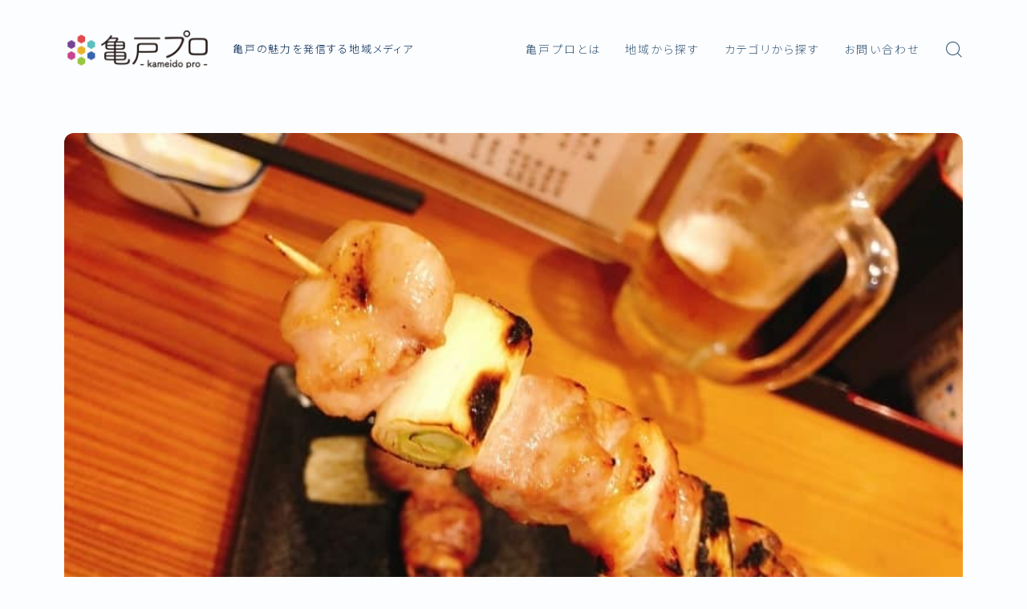

--- FILE ---
content_type: text/html; charset=UTF-8
request_url: https://kameido.pro/gourmet/yakitori/yakitori-keichan/
body_size: 32072
content:
<!DOCTYPE html>
<html lang="ja">

<head prefix="og: https://ogp.me/ns# fb: https://ogp.me/ns/fb# article: https://ogp.me/ns/article#">
	<meta charset="utf-8">
	<meta http-equiv="X-UA-Compatible" content="IE=edge">
	<meta name="viewport" content="width=device-width, initial-scale=1,minimum-scale=1.0">
	<!-- ここからOGP -->
	<meta property="og:type" content="article">
			<meta property="og:title" content="飲み屋激戦地亀戸の穴場!?『やきとりけいちゃん』で焼鳥やごま塩レバーを堪能|亀戸プロ">
		<meta property="og:url" content="https://kameido.pro/gourmet/yakitori/yakitori-keichan/">
			<meta property="og:description" content="特に「ごま塩レバー」が絶品なので是非注文してみてください！">
						<meta property="og:image" content="https://kameido.pro/wp-content/uploads/2020/07/yakitori-keityan-13.jpg">
	<!-- ここまでOGP --><meta name="description" content="特に「ごま塩レバー」が絶品なので是非注文してみてください！" >

<link rel="canonical" href="https://kameido.pro/gourmet/yakitori/yakitori-keichan/">
<meta property="og:site_name" content="亀戸プロ">
<meta property="fb:app_id" content="kameido.pro">
<meta name="twitter:card" content="summary_large_image">
<meta name="twitter:site" content="kameido_pro">



<!-- Global site tag (gtag.js) - Google Analytics -->
<script async src="https://www.googletagmanager.com/gtag/js?id=G-CKQVCLWTHF"></script>
<script>
  window.dataLayer = window.dataLayer || [];
  function gtag(){dataLayer.push(arguments);}
  gtag('js', new Date());

  gtag('config', 'G-CKQVCLWTHF');
</script>

<title>飲み屋激戦地亀戸の穴場!?『やきとりけいちゃん』で焼鳥やごま塩レバーを堪能|亀戸プロ</title>
<meta name='robots' content='max-image-preview:large' />
<link rel='dns-prefetch' href='//cdnjs.cloudflare.com' />
<link rel='dns-prefetch' href='//www.google.com' />
<link rel='dns-prefetch' href='//cdn.jsdelivr.net' />
<link rel="alternate" type="application/rss+xml" title="亀戸プロ &raquo; 飲み屋激戦地亀戸の穴場!?『やきとりけいちゃん』で焼鳥やごま塩レバーを堪能 のコメントのフィード" href="https://kameido.pro/gourmet/yakitori/yakitori-keichan/feed/" />
<link rel="alternate" title="oEmbed (JSON)" type="application/json+oembed" href="https://kameido.pro/wp-json/oembed/1.0/embed?url=https%3A%2F%2Fkameido.pro%2Fgourmet%2Fyakitori%2Fyakitori-keichan%2F" />
<link rel="alternate" title="oEmbed (XML)" type="text/xml+oembed" href="https://kameido.pro/wp-json/oembed/1.0/embed?url=https%3A%2F%2Fkameido.pro%2Fgourmet%2Fyakitori%2Fyakitori-keichan%2F&#038;format=xml" />
<style id='wp-img-auto-sizes-contain-inline-css' type='text/css'>
img:is([sizes=auto i],[sizes^="auto," i]){contain-intrinsic-size:3000px 1500px}
/*# sourceURL=wp-img-auto-sizes-contain-inline-css */
</style>
<style id='wp-emoji-styles-inline-css' type='text/css'>

	img.wp-smiley, img.emoji {
		display: inline !important;
		border: none !important;
		box-shadow: none !important;
		height: 1em !important;
		width: 1em !important;
		margin: 0 0.07em !important;
		vertical-align: -0.1em !important;
		background: none !important;
		padding: 0 !important;
	}
/*# sourceURL=wp-emoji-styles-inline-css */
</style>
<style id='wp-block-library-inline-css' type='text/css'>
:root{--wp-block-synced-color:#7a00df;--wp-block-synced-color--rgb:122,0,223;--wp-bound-block-color:var(--wp-block-synced-color);--wp-editor-canvas-background:#ddd;--wp-admin-theme-color:#007cba;--wp-admin-theme-color--rgb:0,124,186;--wp-admin-theme-color-darker-10:#006ba1;--wp-admin-theme-color-darker-10--rgb:0,107,160.5;--wp-admin-theme-color-darker-20:#005a87;--wp-admin-theme-color-darker-20--rgb:0,90,135;--wp-admin-border-width-focus:2px}@media (min-resolution:192dpi){:root{--wp-admin-border-width-focus:1.5px}}.wp-element-button{cursor:pointer}:root .has-very-light-gray-background-color{background-color:#eee}:root .has-very-dark-gray-background-color{background-color:#313131}:root .has-very-light-gray-color{color:#eee}:root .has-very-dark-gray-color{color:#313131}:root .has-vivid-green-cyan-to-vivid-cyan-blue-gradient-background{background:linear-gradient(135deg,#00d084,#0693e3)}:root .has-purple-crush-gradient-background{background:linear-gradient(135deg,#34e2e4,#4721fb 50%,#ab1dfe)}:root .has-hazy-dawn-gradient-background{background:linear-gradient(135deg,#faaca8,#dad0ec)}:root .has-subdued-olive-gradient-background{background:linear-gradient(135deg,#fafae1,#67a671)}:root .has-atomic-cream-gradient-background{background:linear-gradient(135deg,#fdd79a,#004a59)}:root .has-nightshade-gradient-background{background:linear-gradient(135deg,#330968,#31cdcf)}:root .has-midnight-gradient-background{background:linear-gradient(135deg,#020381,#2874fc)}:root{--wp--preset--font-size--normal:16px;--wp--preset--font-size--huge:42px}.has-regular-font-size{font-size:1em}.has-larger-font-size{font-size:2.625em}.has-normal-font-size{font-size:var(--wp--preset--font-size--normal)}.has-huge-font-size{font-size:var(--wp--preset--font-size--huge)}.has-text-align-center{text-align:center}.has-text-align-left{text-align:left}.has-text-align-right{text-align:right}.has-fit-text{white-space:nowrap!important}#end-resizable-editor-section{display:none}.aligncenter{clear:both}.items-justified-left{justify-content:flex-start}.items-justified-center{justify-content:center}.items-justified-right{justify-content:flex-end}.items-justified-space-between{justify-content:space-between}.screen-reader-text{border:0;clip-path:inset(50%);height:1px;margin:-1px;overflow:hidden;padding:0;position:absolute;width:1px;word-wrap:normal!important}.screen-reader-text:focus{background-color:#ddd;clip-path:none;color:#444;display:block;font-size:1em;height:auto;left:5px;line-height:normal;padding:15px 23px 14px;text-decoration:none;top:5px;width:auto;z-index:100000}html :where(.has-border-color){border-style:solid}html :where([style*=border-top-color]){border-top-style:solid}html :where([style*=border-right-color]){border-right-style:solid}html :where([style*=border-bottom-color]){border-bottom-style:solid}html :where([style*=border-left-color]){border-left-style:solid}html :where([style*=border-width]){border-style:solid}html :where([style*=border-top-width]){border-top-style:solid}html :where([style*=border-right-width]){border-right-style:solid}html :where([style*=border-bottom-width]){border-bottom-style:solid}html :where([style*=border-left-width]){border-left-style:solid}html :where(img[class*=wp-image-]){height:auto;max-width:100%}:where(figure){margin:0 0 1em}html :where(.is-position-sticky){--wp-admin--admin-bar--position-offset:var(--wp-admin--admin-bar--height,0px)}@media screen and (max-width:600px){html :where(.is-position-sticky){--wp-admin--admin-bar--position-offset:0px}}

/*# sourceURL=wp-block-library-inline-css */
</style><style id='global-styles-inline-css' type='text/css'>
:root{--wp--preset--aspect-ratio--square: 1;--wp--preset--aspect-ratio--4-3: 4/3;--wp--preset--aspect-ratio--3-4: 3/4;--wp--preset--aspect-ratio--3-2: 3/2;--wp--preset--aspect-ratio--2-3: 2/3;--wp--preset--aspect-ratio--16-9: 16/9;--wp--preset--aspect-ratio--9-16: 9/16;--wp--preset--color--black: #000000;--wp--preset--color--cyan-bluish-gray: #abb8c3;--wp--preset--color--white: #ffffff;--wp--preset--color--pale-pink: #f78da7;--wp--preset--color--vivid-red: #cf2e2e;--wp--preset--color--luminous-vivid-orange: #ff6900;--wp--preset--color--luminous-vivid-amber: #fcb900;--wp--preset--color--light-green-cyan: #7bdcb5;--wp--preset--color--vivid-green-cyan: #00d084;--wp--preset--color--pale-cyan-blue: #8ed1fc;--wp--preset--color--vivid-cyan-blue: #0693e3;--wp--preset--color--vivid-purple: #9b51e0;--wp--preset--gradient--vivid-cyan-blue-to-vivid-purple: linear-gradient(135deg,rgb(6,147,227) 0%,rgb(155,81,224) 100%);--wp--preset--gradient--light-green-cyan-to-vivid-green-cyan: linear-gradient(135deg,rgb(122,220,180) 0%,rgb(0,208,130) 100%);--wp--preset--gradient--luminous-vivid-amber-to-luminous-vivid-orange: linear-gradient(135deg,rgb(252,185,0) 0%,rgb(255,105,0) 100%);--wp--preset--gradient--luminous-vivid-orange-to-vivid-red: linear-gradient(135deg,rgb(255,105,0) 0%,rgb(207,46,46) 100%);--wp--preset--gradient--very-light-gray-to-cyan-bluish-gray: linear-gradient(135deg,rgb(238,238,238) 0%,rgb(169,184,195) 100%);--wp--preset--gradient--cool-to-warm-spectrum: linear-gradient(135deg,rgb(74,234,220) 0%,rgb(151,120,209) 20%,rgb(207,42,186) 40%,rgb(238,44,130) 60%,rgb(251,105,98) 80%,rgb(254,248,76) 100%);--wp--preset--gradient--blush-light-purple: linear-gradient(135deg,rgb(255,206,236) 0%,rgb(152,150,240) 100%);--wp--preset--gradient--blush-bordeaux: linear-gradient(135deg,rgb(254,205,165) 0%,rgb(254,45,45) 50%,rgb(107,0,62) 100%);--wp--preset--gradient--luminous-dusk: linear-gradient(135deg,rgb(255,203,112) 0%,rgb(199,81,192) 50%,rgb(65,88,208) 100%);--wp--preset--gradient--pale-ocean: linear-gradient(135deg,rgb(255,245,203) 0%,rgb(182,227,212) 50%,rgb(51,167,181) 100%);--wp--preset--gradient--electric-grass: linear-gradient(135deg,rgb(202,248,128) 0%,rgb(113,206,126) 100%);--wp--preset--gradient--midnight: linear-gradient(135deg,rgb(2,3,129) 0%,rgb(40,116,252) 100%);--wp--preset--font-size--small: 13px;--wp--preset--font-size--medium: 20px;--wp--preset--font-size--large: 36px;--wp--preset--font-size--x-large: 42px;--wp--preset--spacing--20: 0.44rem;--wp--preset--spacing--30: 0.67rem;--wp--preset--spacing--40: 1rem;--wp--preset--spacing--50: 1.5rem;--wp--preset--spacing--60: 2.25rem;--wp--preset--spacing--70: 3.38rem;--wp--preset--spacing--80: 5.06rem;--wp--preset--shadow--natural: 6px 6px 9px rgba(0, 0, 0, 0.2);--wp--preset--shadow--deep: 12px 12px 50px rgba(0, 0, 0, 0.4);--wp--preset--shadow--sharp: 6px 6px 0px rgba(0, 0, 0, 0.2);--wp--preset--shadow--outlined: 6px 6px 0px -3px rgb(255, 255, 255), 6px 6px rgb(0, 0, 0);--wp--preset--shadow--crisp: 6px 6px 0px rgb(0, 0, 0);}:where(.is-layout-flex){gap: 0.5em;}:where(.is-layout-grid){gap: 0.5em;}body .is-layout-flex{display: flex;}.is-layout-flex{flex-wrap: wrap;align-items: center;}.is-layout-flex > :is(*, div){margin: 0;}body .is-layout-grid{display: grid;}.is-layout-grid > :is(*, div){margin: 0;}:where(.wp-block-columns.is-layout-flex){gap: 2em;}:where(.wp-block-columns.is-layout-grid){gap: 2em;}:where(.wp-block-post-template.is-layout-flex){gap: 1.25em;}:where(.wp-block-post-template.is-layout-grid){gap: 1.25em;}.has-black-color{color: var(--wp--preset--color--black) !important;}.has-cyan-bluish-gray-color{color: var(--wp--preset--color--cyan-bluish-gray) !important;}.has-white-color{color: var(--wp--preset--color--white) !important;}.has-pale-pink-color{color: var(--wp--preset--color--pale-pink) !important;}.has-vivid-red-color{color: var(--wp--preset--color--vivid-red) !important;}.has-luminous-vivid-orange-color{color: var(--wp--preset--color--luminous-vivid-orange) !important;}.has-luminous-vivid-amber-color{color: var(--wp--preset--color--luminous-vivid-amber) !important;}.has-light-green-cyan-color{color: var(--wp--preset--color--light-green-cyan) !important;}.has-vivid-green-cyan-color{color: var(--wp--preset--color--vivid-green-cyan) !important;}.has-pale-cyan-blue-color{color: var(--wp--preset--color--pale-cyan-blue) !important;}.has-vivid-cyan-blue-color{color: var(--wp--preset--color--vivid-cyan-blue) !important;}.has-vivid-purple-color{color: var(--wp--preset--color--vivid-purple) !important;}.has-black-background-color{background-color: var(--wp--preset--color--black) !important;}.has-cyan-bluish-gray-background-color{background-color: var(--wp--preset--color--cyan-bluish-gray) !important;}.has-white-background-color{background-color: var(--wp--preset--color--white) !important;}.has-pale-pink-background-color{background-color: var(--wp--preset--color--pale-pink) !important;}.has-vivid-red-background-color{background-color: var(--wp--preset--color--vivid-red) !important;}.has-luminous-vivid-orange-background-color{background-color: var(--wp--preset--color--luminous-vivid-orange) !important;}.has-luminous-vivid-amber-background-color{background-color: var(--wp--preset--color--luminous-vivid-amber) !important;}.has-light-green-cyan-background-color{background-color: var(--wp--preset--color--light-green-cyan) !important;}.has-vivid-green-cyan-background-color{background-color: var(--wp--preset--color--vivid-green-cyan) !important;}.has-pale-cyan-blue-background-color{background-color: var(--wp--preset--color--pale-cyan-blue) !important;}.has-vivid-cyan-blue-background-color{background-color: var(--wp--preset--color--vivid-cyan-blue) !important;}.has-vivid-purple-background-color{background-color: var(--wp--preset--color--vivid-purple) !important;}.has-black-border-color{border-color: var(--wp--preset--color--black) !important;}.has-cyan-bluish-gray-border-color{border-color: var(--wp--preset--color--cyan-bluish-gray) !important;}.has-white-border-color{border-color: var(--wp--preset--color--white) !important;}.has-pale-pink-border-color{border-color: var(--wp--preset--color--pale-pink) !important;}.has-vivid-red-border-color{border-color: var(--wp--preset--color--vivid-red) !important;}.has-luminous-vivid-orange-border-color{border-color: var(--wp--preset--color--luminous-vivid-orange) !important;}.has-luminous-vivid-amber-border-color{border-color: var(--wp--preset--color--luminous-vivid-amber) !important;}.has-light-green-cyan-border-color{border-color: var(--wp--preset--color--light-green-cyan) !important;}.has-vivid-green-cyan-border-color{border-color: var(--wp--preset--color--vivid-green-cyan) !important;}.has-pale-cyan-blue-border-color{border-color: var(--wp--preset--color--pale-cyan-blue) !important;}.has-vivid-cyan-blue-border-color{border-color: var(--wp--preset--color--vivid-cyan-blue) !important;}.has-vivid-purple-border-color{border-color: var(--wp--preset--color--vivid-purple) !important;}.has-vivid-cyan-blue-to-vivid-purple-gradient-background{background: var(--wp--preset--gradient--vivid-cyan-blue-to-vivid-purple) !important;}.has-light-green-cyan-to-vivid-green-cyan-gradient-background{background: var(--wp--preset--gradient--light-green-cyan-to-vivid-green-cyan) !important;}.has-luminous-vivid-amber-to-luminous-vivid-orange-gradient-background{background: var(--wp--preset--gradient--luminous-vivid-amber-to-luminous-vivid-orange) !important;}.has-luminous-vivid-orange-to-vivid-red-gradient-background{background: var(--wp--preset--gradient--luminous-vivid-orange-to-vivid-red) !important;}.has-very-light-gray-to-cyan-bluish-gray-gradient-background{background: var(--wp--preset--gradient--very-light-gray-to-cyan-bluish-gray) !important;}.has-cool-to-warm-spectrum-gradient-background{background: var(--wp--preset--gradient--cool-to-warm-spectrum) !important;}.has-blush-light-purple-gradient-background{background: var(--wp--preset--gradient--blush-light-purple) !important;}.has-blush-bordeaux-gradient-background{background: var(--wp--preset--gradient--blush-bordeaux) !important;}.has-luminous-dusk-gradient-background{background: var(--wp--preset--gradient--luminous-dusk) !important;}.has-pale-ocean-gradient-background{background: var(--wp--preset--gradient--pale-ocean) !important;}.has-electric-grass-gradient-background{background: var(--wp--preset--gradient--electric-grass) !important;}.has-midnight-gradient-background{background: var(--wp--preset--gradient--midnight) !important;}.has-small-font-size{font-size: var(--wp--preset--font-size--small) !important;}.has-medium-font-size{font-size: var(--wp--preset--font-size--medium) !important;}.has-large-font-size{font-size: var(--wp--preset--font-size--large) !important;}.has-x-large-font-size{font-size: var(--wp--preset--font-size--x-large) !important;}
/*# sourceURL=global-styles-inline-css */
</style>

<style id='classic-theme-styles-inline-css' type='text/css'>
/*! This file is auto-generated */
.wp-block-button__link{color:#fff;background-color:#32373c;border-radius:9999px;box-shadow:none;text-decoration:none;padding:calc(.667em + 2px) calc(1.333em + 2px);font-size:1.125em}.wp-block-file__button{background:#32373c;color:#fff;text-decoration:none}
/*# sourceURL=/wp-includes/css/classic-themes.min.css */
</style>
<link rel='stylesheet' id='prism-numbers-css' href='https://cdnjs.cloudflare.com/ajax/libs/prism/1.29.0/plugins/line-numbers/prism-line-numbers.min.css?ver=1.29.0' type='text/css' media='all' />
<link rel='stylesheet' id='prism-okaidia-css' href='https://cdnjs.cloudflare.com/ajax/libs/prism/1.29.0/themes/prism-okaidia.min.css?ver=1.29.0' type='text/css' media='all' />
<link rel='stylesheet' id='contact-form-7-css' href='https://kameido.pro/wp-content/plugins/contact-form-7/includes/css/styles.css?ver=6.1.4' type='text/css' media='all' />
<link rel='stylesheet' id='tcd-maps-css' href='https://kameido.pro/wp-content/plugins/tcd-google-maps/admin.css?ver=6.9' type='text/css' media='all' />
<link rel='stylesheet' id='yyi_rinker_stylesheet-css' href='https://kameido.pro/wp-content/plugins/yyi-rinker/css/style.css?v=1.11.1&#038;ver=6.9' type='text/css' media='all' />
<link rel='stylesheet' id='parent-style-css' href='https://kameido.pro/wp-content/themes/jinr/style.css?ver=6.9' type='text/css' media='all' />
<link rel='stylesheet' id='jinr-swiper-style-css' href='https://cdn.jsdelivr.net/npm/swiper@8/swiper-bundle.min.css?ver=6.9' type='text/css' media='all' />
<link rel='stylesheet' id='theme-style-css' href='https://kameido.pro/wp-content/themes/kameido-pro/style.css?ver=6.9' type='text/css' media='all' />
<script type="text/javascript" src="https://kameido.pro/wp-includes/js/jquery/jquery.min.js?ver=3.7.1" id="jquery-core-js"></script>
<script type="text/javascript" src="https://kameido.pro/wp-content/plugins/yyi-rinker/js/event-tracking.js?v=1.11.1" id="yyi_rinker_event_tracking_script-js"></script>
<script type="text/javascript" src="https://cdn.jsdelivr.net/npm/swiper@8/swiper-bundle.min.js?ver=6.9" id="jinr-swiper-script-js"></script>
<link rel="https://api.w.org/" href="https://kameido.pro/wp-json/" /><link rel="alternate" title="JSON" type="application/json" href="https://kameido.pro/wp-json/wp/v2/posts/9010" /><link rel='shortlink' href='https://kameido.pro/?p=9010' />
<style>
.yyi-rinker-images {
    display: flex;
    justify-content: center;
    align-items: center;
    position: relative;

}
div.yyi-rinker-image img.yyi-rinker-main-img.hidden {
    display: none;
}

.yyi-rinker-images-arrow {
    cursor: pointer;
    position: absolute;
    top: 50%;
    display: block;
    margin-top: -11px;
    opacity: 0.6;
    width: 22px;
}

.yyi-rinker-images-arrow-left{
    left: -10px;
}
.yyi-rinker-images-arrow-right{
    right: -10px;
}

.yyi-rinker-images-arrow-left.hidden {
    display: none;
}

.yyi-rinker-images-arrow-right.hidden {
    display: none;
}
div.yyi-rinker-contents.yyi-rinker-design-tate  div.yyi-rinker-box{
    flex-direction: column;
}

div.yyi-rinker-contents.yyi-rinker-design-slim div.yyi-rinker-box .yyi-rinker-links {
    flex-direction: column;
}

div.yyi-rinker-contents.yyi-rinker-design-slim div.yyi-rinker-info {
    width: 100%;
}

div.yyi-rinker-contents.yyi-rinker-design-slim .yyi-rinker-title {
    text-align: center;
}

div.yyi-rinker-contents.yyi-rinker-design-slim .yyi-rinker-links {
    text-align: center;
}
div.yyi-rinker-contents.yyi-rinker-design-slim .yyi-rinker-image {
    margin: auto;
}

div.yyi-rinker-contents.yyi-rinker-design-slim div.yyi-rinker-info ul.yyi-rinker-links li {
	align-self: stretch;
}
div.yyi-rinker-contents.yyi-rinker-design-slim div.yyi-rinker-box div.yyi-rinker-info {
	padding: 0;
}
div.yyi-rinker-contents.yyi-rinker-design-slim div.yyi-rinker-box {
	flex-direction: column;
	padding: 14px 5px 0;
}

.yyi-rinker-design-slim div.yyi-rinker-box div.yyi-rinker-info {
	text-align: center;
}

.yyi-rinker-design-slim div.price-box span.price {
	display: block;
}

div.yyi-rinker-contents.yyi-rinker-design-slim div.yyi-rinker-info div.yyi-rinker-title a{
	font-size:16px;
}

div.yyi-rinker-contents.yyi-rinker-design-slim ul.yyi-rinker-links li.amazonkindlelink:before,  div.yyi-rinker-contents.yyi-rinker-design-slim ul.yyi-rinker-links li.amazonlink:before,  div.yyi-rinker-contents.yyi-rinker-design-slim ul.yyi-rinker-links li.rakutenlink:before, div.yyi-rinker-contents.yyi-rinker-design-slim ul.yyi-rinker-links li.yahoolink:before, div.yyi-rinker-contents.yyi-rinker-design-slim ul.yyi-rinker-links li.mercarilink:before {
	font-size:12px;
}

div.yyi-rinker-contents.yyi-rinker-design-slim ul.yyi-rinker-links li a {
	font-size: 13px;
}
.entry-content ul.yyi-rinker-links li {
	padding: 0;
}

div.yyi-rinker-contents .yyi-rinker-attention.attention_desing_right_ribbon {
    width: 89px;
    height: 91px;
    position: absolute;
    top: -1px;
    right: -1px;
    left: auto;
    overflow: hidden;
}

div.yyi-rinker-contents .yyi-rinker-attention.attention_desing_right_ribbon span {
    display: inline-block;
    width: 146px;
    position: absolute;
    padding: 4px 0;
    left: -13px;
    top: 12px;
    text-align: center;
    font-size: 12px;
    line-height: 24px;
    -webkit-transform: rotate(45deg);
    transform: rotate(45deg);
    box-shadow: 0 1px 3px rgba(0, 0, 0, 0.2);
}

div.yyi-rinker-contents .yyi-rinker-attention.attention_desing_right_ribbon {
    background: none;
}
.yyi-rinker-attention.attention_desing_right_ribbon .yyi-rinker-attention-after,
.yyi-rinker-attention.attention_desing_right_ribbon .yyi-rinker-attention-before{
display:none;
}
div.yyi-rinker-use-right_ribbon div.yyi-rinker-title {
    margin-right: 2rem;
}

				</style><style type="text/css">.d--albert-sans.d--notosans-thin .ef{font-family: 'Albert Sans', 'Noto Sans JP', sans-serif;}body:not(.wp-admin){background-color: #fcfdff;}body:not(.wp-admin) #wrapper{background-image: url();}body:not(.wp-admin),.widgettitle,.c--post-list-title,.d--slider-title-default,.d--blogcard-mysite .a--blogcard-title,.d--blogcard-external .a--blogcard-title,.d--blogcard-external .a--blogcard-more,.d--blogcard-external::before,.d--blogcard-external.d--blogcard-style1 .a--blogcard-label,#hamburgerMenuList .menu-item a,.editor-styles-wrapper,#headerSearch .search-text,.d--profile-author.d--brand-color .d--contact,.js--hamburger-active.c--menu-trigger .a--menu-label,#postTagBox a,.wpcf7 input,.wpcf7 textarea,.wpcf7 select,.o--jinr-postcard,.o--postlist-inner .a--post-title,.widgets-php h2.jinr-heading,.d--material-design .b--jinr-postlist .a--post-title,.wp-block-search__input,.a--button-microcopy,.b--jinr-paid-text,.b--paidpost-remaining{color:#0b2f5b;}#hamburgerMenuList .menu-item a:after,.a--simple-box-quotetitle,.a--nextpage-label{color:rgba(11,47,91,0.6);}#globalMenuList .sub-menu .menu-item a,.a--ham-follow-label{color:rgba(11,47,91,0.75);}.a--time-separator,.js--hamburger-active.c--menu-trigger .a--menu-bar,.a--nextpage-label::before,.a--nextpage-label::after{background-color:#0b2f5b;}.a--microcopy-parts1,    .a--microcopy-parts2,.d--button-microcopy3 .a--microcopy-parts1::before,.d--button-microcopy3 .a--microcopy-parts2::before{background-color:rgba(11,47,91,0.6);}.post-page-numbers,.o--pagenation-list .c--pagenation-item a{border-color:rgba(11,47,91,1);color:rgba(11,47,91,1);}.o--pagenation-list .c--pagenation-item .dots{color:rgba(11,47,91,0.45);}.post-page-numbers.current,.c--nextpage a:hover,.o--pagenation-list .c--pagenation-item span:not(.dots),.o--pagenation-list .c--pagenation-item a:hover{background-color:rgba(11,47,91,1);}#hamburgerMenuList .menu-item ul a:before{background-color:rgba(11,47,91,0.3);}#hamburgerMenuList .menu-item{border-color:rgba(11,47,91,0.15);}.d--sns-share-design2.d--sns-share-color-white .c--sns-share-item{border-color:rgba(11,47,91,0.09);}ul.is-style-jinr-checkmark-square.jinr-list li::after{border-color:rgba(11,47,91,0.12);}.o--snsshare-button-select{background-color:rgba(11,47,91,0.03);}#postTagBox a,.wp-block-tag-cloud a{background-color:rgba(11,47,91,0.06);}.d--simple-box12{background-color:rgba(11,47,91,0.06);}.d--simple-box12::before,.d--simple-box12::after{color:rgba(11,47,91,0.06);}.d--blogcard-external.d--blogcard-style1 .o--blogcard-link,.wp-block-table table,.wp-block-table td,.wp-block-table thead{border-color:#0b2f5b;}.o--widget-area a:not([class]),.jinr-article a:not([class]),#commonFooter a:not([class]),.editor-styles-wrapper a:not([class]),.comment-edit-link,.comment-reply-link{color: #005fbf;}.comment-edit-link,.comment-reply-link{border-color: #005fbf;}#wrapper a:not([class]):hover{color: ;}#footerMenuList a:hover{color: !important;}#globalMenuList .menu-item a:hover{color: #3e5e7c;}.d--glonavi-hover-none #globalMenuList .menu-item a:hover{color: ;}.a--timeline-link-text span::before,.a--timeline-link-text span::after{background-color: #005fbf;}.a--timeline-link-text:hover span::before,.a--timeline-link-text:hover span::after{background-color: ;}.d--blogcard-mysite .a--blogcard-more,.d--blogcard-mysite::before,.a--postcard-category,#mainContent .a--post-cat a,.a--timeline-step,.a--timeline-step-original,#mainContent .d--profile-author.d--theme-color a.a--sns-item-link,.d--profile-style1.d--theme-color a.a--sns-item-link .jin-icons,.d--profile-style2.d--theme-color a.a--sns-item-link .jin-icons,.c--jinr-post-cat a,.d--blogcard-mysite.d--blogcard-style1 .a--blogcard-label,.wp-block-search__button,.a--slider-button a,.cat-item a::after,.widget_nav_menu a::after,.wp-block-page-list a::after,.wp-block-archives a::after,.d--slider-design2 .swiper-button-prev::after,.d--slider-design2 .swiper-button-next::after,.a--paidpost-price,.d--h2-style10 h2.jinr-heading{color: #0b2f5b;}.d--blogcard-mysite.d--blogcard-style1 .o--blogcard-link,.d--h3-style1 h3.jinr-heading,.d--h2-style3 h2.jinr-heading,.d--h2-style9 h2.jinr-heading::after,.d--h2-style9 h2.jinr-heading,.d--h3-style3 h3.jinr-heading,.d--h3-style4 h3.jinr-heading,.d--h4-style2 h4.jinr-heading,.d--profile-style1,.d--h3-style7 h3.jinr-heading::before,.d--h4-style6 h4.jinr-heading::before,.jinr-widget-area h2.jinr-heading,.widgets-php h2.jinr-heading,ul.is-style-jinr-checkmark li::before,ul.is-style-jinr-checkmark-square li::before{border-color: #0b2f5b;}.d--profile-style1 .a--profile-job{border-bottom-color: #0b2f5b!important;}.d--h2-style2 h2.jinr-heading::before,.d--h2-style8 h2.jinr-heading::before{border-top-color: #0b2f5b!important;}.a--timeline-step-original::before,.a--timeline-step-original::after,.a--timeline-step::before,.a--timeline-step::after,.a--slider-button-deco,.d--h2-style1 h2.jinr-heading,.d--h2-style2 h2.jinr-heading,.d--h4-style1 h4.jinr-heading::before,.d--h2-style4 h2.jinr-heading::after,.d--h2-style5 h2.jinr-heading::before,.d--h2-style6 h2.jinr-heading::before,.d--h2-style7 h2.jinr-heading::before,.d--h2-style7 h2.jinr-heading::after,.d--h2-style9 h2.jinr-heading::before,.d--h3-style2 h3.jinr-heading::before,.d--h3-style3 h3.jinr-heading::before,.d--h3-style5 h3.jinr-heading::before,.d--h3-style5 h3.jinr-heading::after,.d--h4-style3 h4.jinr-heading::before,.o--slider-pagenation .swiper-pagination-bullet,.o--slider-pagenation .a--slider-pagenation,#snsShareBottom.d--sns-share-color-solid,ul.jinr-list li::after,ol.jinr-list li::before,.d--profile-style2 .o--profile-contents,.d--profile-style1 .a--profile-introduction::before,.d--h3-style6 h3.jinr-heading::before,.d--h3-style7 h3.jinr-heading::after,.d--h4-style5 h4.jinr-heading::before,.d--h4-style6 h4.jinr-heading::after,.d--archive-subtitle::after,.a--scroll-btn:before, .a--scroll-btn:after,.d--designtitle-animation-dynamic .b--jinr-h2rich.js--scr-animation::before{background-color: #0b2f5b;}.d--slider-design2 .swiper-button-prev,.d--slider-design2 .swiper-button-next{background-color: rgba(11,47,91,0.09);}.d--slider-design2 .swiper-button-prev:hover::before,.d--slider-design2 .swiper-button-next:hover::before{background-color: #0b2f5b;}.d--material-design .d--slider-design2 .swiper-button-prev,.d--material-design .d--slider-design2 .swiper-button-next{box-shadow: 0 3px 6px -1px rgba(11,47,91,0.3);}.d--profile-style2 .a--profile-introduction{background-color: rgba(11,47,91,0.09);}.d--h3-style8 h3.jinr-heading,.d--h4-style4 h4.jinr-heading,.d--h2-style10 h2.jinr-heading{background-color: rgba(11,47,91,0.09);}.wp-block-search__button{background-color: rgba(11,47,91,0.15);}.o--notfound-section{background-color: rgba(11,47,91,0.06);}.jinr-profile-label::before,.jinr-profile-label span{background-color: rgba(11,47,91,1);}.wp-block-search__button:hover{background-color: rgba(11,47,91,1);}.d--flat-design .wp-block-search__input,.d--flat-design .wp-block-search__button-inside .wp-block-search__inside-wrapper,.d--flat-design .wp-block-categories-dropdown select,.d--flat-design .wp-block-archives-dropdown select{border-color: rgba(11,47,91,0.45);}#hamburgerMenu .o--ham-follow-sns .a--sns-item-link .jin-icons::before{color: rgba(11,47,91,1);}.wp-block-categories-dropdown::before,.wp-block-archives-dropdown::before{color: rgba(11,47,91,1);}.wp-block-search__button svg{fill:#0b2f5b;}ol.jinr-list li li::after,ul.jinr-list li li::after{color: #0b2f5b!important;}.d--button a{background-color: #0b2f5b;}.d--archive-subtitle{color: rgba(11,47,91,0.45);}.a--post-date,.a--post-category{color: rgba(11,47,91,0.75);}@media (min-width: 552px) {.d--postlist-newstext .a--post-date{color: rgba(11,47,91,0.84);}.d--postlist-newstext .o--postlist-item{border-color: rgba(11,47,91,0.12);}.d--postlist-hover-hovercolor .c--post-link:hover .a--post-title{color: !important;}}@media (max-width: 551px) {.d--postlist-newstext-sp .a--post-date{color: rgba(11,47,91,0.9);}.d--postlist-newstext-sp .o--postlist-item{border-color: rgba(11,47,91,0.12);}}.d--marker1{background:linear-gradient(transparent 60%, #81d742 60%);}.d--marker2{background:linear-gradient(transparent 80%, #ced18c 80%);}.d--user-color1{color: #E55E73;}.d--user-color2{color: #155dd8;}.d--information-type-textonlywithlink a:hover{color : #ffffff!important;}.c--tab-title{background-color:rgba(11,47,91,0.3);}.c--tab-title.active{background-color:rgba(11,47,91,1);color:rgba(252,253,255,1);}.d--tab-design1 .c--tab-contents{border-color:rgba(11,47,91,1);}.d--tab-design1 .c--tab-title{box-shadow: inset 1px -1px 5px -2px rgba(11,47,91,0.3);}.d--material-design .d--header-style-default.d--header-tracking-on:not(.d--transparent):not(.d--commonheader-cover){box-shadow: 0 3px 12px 1px hsla(0,0%,64%,0.3872 );}.a--slider-title a{color:#0b2f5b!important;}.d--slider-design2 .c--post-meta{color:rgba(11,47,91,0.75)!important;}@media (max-width: 551px) {.a--slider-item-count{-webkit-text-stroke:1px rgba(11,47,91,1);}}@media (min-width: 552px) {.a--slider-item-count{-webkit-text-stroke:1px rgba(11,47,91,0.3);}}#mainContent{background-color:transparent;}.a--heading-iconbox-title{background-color:#fcfdff!important;}#commonHeader + .o--jinr-mainvisual.o--jinr-stillimage,#commonHeader + .o--jinr-mainvisual.o--jinr-imageslider,#commonHeader + .o--jinr-mainvisual.o--jinr-movie,#commonHeader + .d--main-style-outline{margin-top:0!important;}.#headerSpMenu{padding-bottom:0;}.o--jinr-slider {margin-top: 0;}@media (max-width: 551px) {.o--slider-contents-wrapper{padding-top:0;}}#commonHeader.js--follow-header-display{background-color: rgba(252,253,255,0.15);backdrop-filter: blur(6px);-webkit-backdrop-filter: blur(6px);}@media (max-width: 551px) {.d--header-style-triangle + .a--header-style-parts,.d--header-style-slope + .a--header-style-parts{clip-path: polygon(100% 0, 100% 28%, 0 72%, 0 0);}}#headerLogoLink,#headerLogoLink:hover,#SiteSubCopy{color: #0b2f5b!important;}@media (max-width: 551px) {#commonHeaderInner{height: 60px;}d--header-layout1.d--header-style-border + .a--header-style-parts.js--follow-header-display{top: 60px;}}@media screen and (min-width: 552px) and (max-width:781px) {.d--header-layout1 #commonHeaderInner{height: calc(120px * 0.7);}d--header-layout1.d--header-style-border + .a--header-style-parts.js--follow-header-display{top: calc(120px * 0.7);}}@media (min-width: 782px) {.d--header-layout1 #commonHeaderInner{height: 120px;}d--header-layout1.d--header-style-border + .a--header-style-parts.js--follow-header-display{top: 120px;}.d--glonavi-hover-borderup #globalMenuList > li a::after,.d--glonavi-hover-borderwax #globalMenuList > li a::after,.d--glonavi-hover-borderflow #globalMenuList > li a::after{background-color:#3e5e7c;}}@media (min-width: 552px) {.d--header-layout2 #headerLogo{padding-top: calc(120px * 0.3);padding-bottom: calc(120px * 0.15);}}@media (max-width: 551px) {.d--header-layout1 #headerLogoLink{max-width: calc(101px * 1.5);}.d--header-layout2 #headerLogoLink{max-width: calc(101px * 1.5);}}@media (min-width: 552px) and (max-width:781px) {.d--header-layout1 #headerLogoLink{max-width: calc(59px * 2.4);}.d--header-layout2 #headerLogoLink{max-width: calc(59px * 2.4);}}@media (min-width: 782px) {.d--header-layout1 #headerLogoLink{max-width: calc(59px * 3);}.d--header-layout2 #headerLogoLink{max-width: calc(59px * 3);}}@media screen and (min-width: 782px) and (max-width:960px) {.d--header-layout1 #headerLogo {max-width:calc(100% - 30px);}}.d--main-style-transparent .b--jinr-paid-text{background-color:#fcfdff;box-shadow: 0 0 0px 15px #fcfdff;}.b--jinr-paid-container::before{background-image : linear-gradient(to right, rgba(11,47,91,0.45), rgba(11,47,91,0.45) 7px, transparent 7px, transparent 8px);}#globalMenuList .menu-item{font-size:14px;}#globalMenuList .menu-item a,#commonHeader a.a--sns-item-link .jin-icons::before,a.a--spmenu-item-link,#headerSearch .a--search-icon,#headerSearch .a--search-label,.c--menu-trigger .a--menu-label{color: #3e5e7c;}.d--header-menu-style2 #globalMenuList > .menu-item > a{border-color: rgba(62,94,124,0.27)!important;}.c--spmenu-item::before{background-color: rgba(62,94,124,0.21);}.c--menu-trigger .a--menu-bar{background-color: #3e5e7c;}@media (max-width: 551px) {.a--stillimage{height:calc( 100vh - 60px );}}@media (max-width: 551px) {.a--stillimage{height:calc( 100vh - 60px );}}.a--stillimage{background-image: url(https://kameido.pro/wp-content/themes/jinr/include/customizer/img/jinr-headerimg.png);}@media (max-width: 551px) {.a--stillimage{background-image: url(https://kameido.pro/wp-content/themes/jinr/include/customizer/img/jinr-headerimg.png);}}.d--stillimage-overlay-simple .a--stillimage-overlay{background-color: #fff;filter: opacity(75%);}.d--stillimage-overlay-blur .a--stillimage{opacity:calc(1 - 75 * 0.01);}.d--stillimage-overlay-blur.c--stillimage::before{background-color: #fff;}.a--stillimage-maincopy,.a--stillimage-subcopy{color: #22327a;}.c--stillimage-contents{top: 50%;left:50%;text-align:center;}.c--stillimage-contents .b--jinr-button .o--button-inner{text-align:center;}@media (max-width: 551px) {.c--stillimage-contents{top: 50%;left:50%;}}.a--movie-maincopy,.a--movie-subcopy{color: #22327a;}.c--movie-contents{top: 50%;left:50%;text-align:center;}@media (max-width: 551px) {.c--movie-contents{top: 50%;left:50%;}}.a--stillimage-maincopy{font-size: 2.28rem;}.a--movie-maincopy{font-size: 2.28rem;}@media (min-width: 552px) {.a--stillimage-maincopy{font-size: clamp(2.7rem, 3.9vw,3.6rem);}.a--movie-maincopy{font-size: clamp(2.7rem, 3.9vw,3.6rem);}}.a--stillimage-subcopy{font-size: clamp(1.15rem, 1.5vw,1.5rem);}.a--movie-subcopy{font-size: clamp(1.15rem, 1.5vw,1.5rem);}@media (min-width: 552px) {.a--stillimage-subcopy{font-size: clamp(1.5rem, 1.8vw,1.44rem);}.a--movie-subcopy{font-size: clamp(1.5rem, 1.8vw,1.44rem);}}.d--blogcard-style1 .a--blogcard-label,.d--blogcard-style1 .o--blogcard-link{background-color:#fcfdff;}#snsShareBottom.d--sns-share-color-white{border-top-color:#0b2f5b;}#snsShareLabel::before{background-color:rgba(11,47,91,0.45);}#jinrRelatedPost,.a--hidden-scroll{background-color: #f7fafc;}.c--relatedpost-headline{color: #0b2f5b;}.a--relatedpost-maincopy::before,.a--relatedpost-maincopy::after{background-color: #0b2f5b;}#commonFooter{background-color: transparent;}#commonFooter #commonFooterSiteMenu a,#commonFooter .c--breadcrumb-item a,.c--breadcrumb-item,.a--breadcrumb-parts,#commonFooter .a--profile-name,#commonFooter .a--profile-introduction,#commonFooter a.a--sns-item-link,#commonFooter .a--profile-label,#footer-widget{color: #0b2f5b;}#footerInfo,#footerMenuList .menu-item:not(:first-child){border-color: rgba(11,47,91,0.3);}#commonFooter .a--profile-label::before{background-color: rgba(11,47,91,0.3);}#commonFooter .a--profile-job,#commonFooter .d--brand-color .d--contact{color: rgba(11,47,91,0.6);}#copyright{color: #0b2f5b;}.d--fullwidth-max,.d--fullwidth-article{color: #0b2f5b;}.a--h2rich-maincopy,.a--h2rich-subcopy,.a--h2rich-number,.a--h2rich-icon{color: #0b2f5b;}.b--jinr-h2rich{border-color: #0b2f5b;}.a--h2rich-decoration-before,.a--h2rich-decoration-after{background-color: #0b2f5b;}.wp-block-latest-posts__list li a,.wp-block-archives-list li a,.wp-block-categories-list li a,.wp-block-page-list a,.widget_nav_menu li,.wp-block-rss li a,.wp-block-page-list li a,.wp-block-latest-comments .wp-block-latest-comments__comment,.jinr-widget-area.widget_meta li a{border-color:rgba(11,47,91,0.15);}.d--two-column .d--article-width-680 + #mainSideBar{border-color:rgba(11,47,91,0.1);}.wp-block-latest-posts__list li a,.wp-block-archives-list li a,.wp-block-categories-list li a,.wp-block-page-list li a,.widget_nav_menu li a,.wp-block-page-list a,.wp-block-rss li a,.jinr-widget-area.widget_meta li a,.wp-block-tag-cloud a,.wp-block-latest-comments__comment-link{color:#0b2f5b!important;}.widget_nav_menu .menu-item ul a:before,.wp-block-page-list .menu-item ul a:before,.wp-block-categories-list .cat-item ul a:before{background-color:rgba(11,47,91,0.15);}body[class^="logged-in"]{background-color:#fff!important;}.d--cvbutton-all.d--spcv-outline .o--cv-button{border-color: #008db7;}.d--cvbutton-all{color: #444444;}.d--cvbutton-all .a--cv-button-icon::after{background-color: rgba(68,68,68,0.6);}.d--cvbutton-all.d--spcv-solid .o--cv-button{background-color: #008db7;}.d--cvbutton-category1.d--spcv-outline .o--cv-button{border-color: #008db7;}.d--cvbutton-category1{color: #444444;}.d--cvbutton-category1 .a--cv-button-icon::after{background-color: rgba(68,68,68,0.6);}.d--cvbutton-category1.d--spcv-solid .o--cv-button{background-color: #008db7;}.d--cvbutton-category2.d--spcv-outline .o--cv-button{border-color: #008db7;}.d--cvbutton-category2{color: #444444;}.d--cvbutton-category2 .a--cv-button-icon::after{background-color: rgba(68,68,68,0.6);}.d--cvbutton-category2.d--spcv-solid .o--cv-button{background-color: #008db7;}.d--cvbutton-category3.d--spcv-outline .o--cv-button{border-color: #008db7;}.d--cvbutton-category3{color: #444444;}.d--cvbutton-category3 .a--cv-button-icon::after{background-color: rgba(68,68,68,0.6);}.d--cvbutton-category3.d--spcv-solid .o--cv-button{background-color: #008db7;}.d--simple-box1{border-color: #81d742;}.d--simple-box1 .a--simple-box-title{color: #81d742;}.d--simple-box1 .a--simple-box-title{color: #81d742;}.d--simple-box2{border-color: #81d742;}.d--simple-box2 .a--simple-box-title{color: #81d742;}.d--simple-box2 .a--simple-box-title{color: #81d742;}.d--simple-box2::before{border: 1px solid#81d742;}.d--simple-box3{border-color: #81d742;}.d--simple-box3 .a--simple-box-title{color: #81d742;}.d--simple-box3 .a--simple-box-title{color: #81d742;}.d--simple-box4{border-color: #81d742;}.d--simple-box4 .a--simple-box-title{color: #81d742;}.d--simple-box4 .a--simple-box-title{color: #81d742;}.d--simple-box4::before{background-image: linear-gradient(to right,#81d742,#81d742 4px,transparent 4px,transparent 8px),linear-gradient(to right,#81d742,#81d742 4px,transparent 4px,transparent 8px);}.d--simple-box5{border-color: #e5ffd3;}.d--simple-box5 .a--simple-box-title{color: #e5ffd3;}.d--simple-box5 .a--simple-box-title{color: #0b2f5b;}.d--simple-box5{background-color: #e5ffd3;}.d--simple-box6{border-color: #81d742;}.d--simple-box6 .a--simple-box-title{color: #81d742;}.d--simple-box6 .a--simple-box-title{color: #81d742;}.d--simple-box6{background-color: rgba(129,215,66,0.1);}.d--simple-box7{border-color: #81d742;}.d--simple-box7 .a--simple-box-title{color: #81d742;}.d--simple-box7 .a--simple-box-title{color: #81d742;}.d--simple-box7{background-color: rgba(129,215,66,0.1);}.d--simple-box8{border-color: #81d742;}.d--simple-box8 .a--simple-box-title{color: #81d742;}.d--simple-box8 .a--simple-box-title{color: #0b2f5b;}.d--simple-box8{background-color: #81d742;}.d--simple-box9{border-color: #81d742;}.d--simple-box9 .a--simple-box-title{color: #81d742;}.d--simple-box9 .a--simple-box-title{color: #81d742;}.d--simple-box9::before{background-image: linear-gradient(to right,#81d742,#81d742 4px,transparent 4px,transparent 8px),linear-gradient(to right,#81d742,#81d742 4px,transparent 4px,transparent 8px);}.d--simple-box9::after{background-image: linear-gradient(to right,#81d742,#81d742 4px,transparent 4px,transparent 8px),linear-gradient(to right,#81d742,#81d742 4px,transparent 4px,transparent 8px);}.d--simple-box9{background-color: rgba(129,215,66,0.1);}.d--simple-box10{border-color: #c2ffa5;}.d--simple-box10 .a--simple-box-title{color: #c2ffa5;}.d--simple-box10 .a--simple-box-title{color: #0b2f5b;}.d--simple-box10{background-color: #c2ffa5;}.d--simple-box10::after{background: linear-gradient(45deg, #c2ffa5 50%, transparent 52%),linear-gradient(315deg, #c2ffa5 50%, transparent 52%);background-size: 12px 24px;background-repeat: repeat-x;}.d--simple-box11{border-color: #81d742;}.d--simple-box11 .a--simple-box-title{color: #81d742;}.d--simple-box11 .a--simple-box-title{color: #81d742;}.d--simple-box11::before, .d--simple-box11::after{border-color: #81d742;}.d--heading-box1{border-color: #81d742;}.d--heading-box1 .a--simple-box-title{background-color: #81d742;}.d--heading-box1 .a--simple-box-title::before{border-top-color: #81d742!important;}.d--heading-box2{border-color: #81d742;}.d--heading-box2 .a--simple-box-title{background-color: #81d742;}.d--heading-box3{border-color: #81d742;}.d--heading-box3 .a--simple-box-title{background-color: #81d742;}.d--heading-box4{border-color: #81d742;}.d--heading-box4 .a--simple-box-title{background-color: #81d742;}.d--heading-box5{border-color: #407FED;}.d--heading-box6{border-color: #81d742;}.d--heading-box6 .a--simple-box-title{color: #81d742;}.d--heading-box6{background-color: rgba(129,215,66,0.18);}.d--heading-box7{border-color: #81d742;}.d--heading-box7 .a--simple-box-title{color: #81d742;}.d--heading-box7 .a--simple-box-title{border-color: #81d742;}.d--heading-box7 .a--simple-box-title::before{background-color: #81d742;}.d--heading-box8{border-color: #81d742;}.d--heading-box8 .a--simple-box-title{color: #81d742;}.d--heading-box8 .a--simple-box-title::before{background-color: #81d742;}.d--heading-box8 .a--simple-box-title{border-color: #81d742;}.d--heading-box9{border-color: #81d742;}.d--heading-box9 .a--simple-box-title{background-color: #81d742;}.d--heading-iconbox1{border-color: #ffd375;}.d--heading-iconbox1 .jif{color: #ffd375;}.d--heading-iconbox1 .a--heading-iconbox-title{color: #ffd375;}.d--heading-iconbox2{border-color: #68a8ed;}.d--heading-iconbox2 .jif{color: #68a8ed;}.d--heading-iconbox2 .a--heading-iconbox-title{color: #68a8ed;}.d--heading-iconbox3{border-color: #ff8c8c;}.d--heading-iconbox3 .jif{color: #ff8c8c;}.d--heading-iconbox3 .a--heading-iconbox-title{color: #ff8c8c;}.d--heading-iconbox4{border-color: #6ad1b9;}.d--heading-iconbox4 .jif{color: #6ad1b9;}.d--heading-iconbox4 .a--heading-iconbox-title{color: #6ad1b9;}.d--simple-iconbox1 .jif{color: #ffc956;}.d--simple-iconbox1 .a--jinr-iconbox{border-color: #ffc956;}.d--simple-iconbox1{background-color: rgba(255,201,86,0.1);}.d--simple-iconbox2 .jif{color: #ffc956;}.d--simple-iconbox2 .a--jinr-iconbox{border-color: #ffc956;}.d--simple-iconbox2{background-color: rgba(255,201,86,0.1);}.d--simple-iconbox3 .jif{color: #ff7c7c;}.d--simple-iconbox3 .a--jinr-iconbox{border-color: #ff7c7c;}.d--simple-iconbox3{background-color: rgba(255,124,124,0.1);}.d--simple-iconbox4 .jif{color: #ff7c7c;}.d--simple-iconbox4 .a--jinr-iconbox{border-color: #ff7c7c;}.d--simple-iconbox4{background-color: rgba(255,124,124,0.1);}.d--simple-iconbox5 .jif{color: #1fc49d;}.d--simple-iconbox5 .a--jinr-iconbox{border-color: #1fc49d;}.d--simple-iconbox5{background-color: rgba(31,196,157,0.1);}.d--simple-iconbox6 .jif{color: #1fc49d;}.d--simple-iconbox6 .a--jinr-iconbox{border-color: #1fc49d;}.d--simple-iconbox6{background-color: rgba(31,196,157,0.1);}.d--simple-iconbox7 .jif{color: #3d92ed;}.d--simple-iconbox7 .a--jinr-iconbox{border-color: #3d92ed;}.d--simple-iconbox7{background-color: rgba(61,146,237,0.1);}.d--simple-iconbox8 .jif{color: #3d92ed;}.d--simple-iconbox8 .a--jinr-iconbox{border-color: #3d92ed;}.d--simple-iconbox8{background-color: rgba(61,146,237,0.1);}.d--button-type1 a{font-size: 14.4px;}@media (min-width: 552px) {.d--button-type1 a{font-size: 16px;}}.d--button-type1 a{color: #0b2f5b!important;padding: 13.5px 46.23px;border-radius: 60px;}span.b--jinr-price::before{background-color: #0b2f5b;}@media (min-width: 552px) {.d--button-type1 a{padding: 19px 67px 18px;}}.d--button-type1 a{background-color: #d4db87;}.d--button-type1 a{box-shadow: 0 4px 9px hsla(65,54%,51%,0.27);}.d--button-type1 a::after{right:20.1px;}.d--button-type1 a{padding-left: 28.23px;}.d--button-type1 a::after{content: "\ea7b";}@media (min-width: 552px) {.d--button-type1 a{padding-left: 43px;}}.d--button-type1 a:hover{box-shadow: 0 0px 0px hsla(65,54%,51%,0);}.d--button-type2 a{font-size: 14.4px;}@media (min-width: 552px) {.d--button-type2 a{font-size: 16px;}}.d--button-type2 a{color: #ffffff!important;padding: 13.5px 47.61px;border-radius: 60px;}span.b--jinr-price::before{background-color: #ffffff;}@media (min-width: 552px) {.d--button-type2 a{padding: 19px 69px 18px;}}.d--button-type2 a{background: linear-gradient(124deg, #187cc9, #0b2f5b);}.d--button-type2 a{box-shadow: 0 4px 9px hsla(213,78%,2%,0.27);}.d--button-type2 a::after{right:20.7px;}.d--button-type2 a{padding-left: 29.61px;}.d--button-type2 a::after{content: "\ea7b";}@media (min-width: 552px) {.d--button-type2 a{padding-left: 45px;}}.d--button-type2 a:hover{box-shadow: 0 0px 0px hsla(213,78%,2%,0);}.d--button-type3 a{font-size: 12.6px;}@media (min-width: 552px) {.d--button-type3 a{font-size: 14px;}}.d--button-type3 a{color: #344e72!important;border: 1px solid #344e72;padding: 9px 34.5px;border-radius: 6px;}@media (min-width: 552px) {.d--button-type3 a{padding: 13px 50px 12px;}}.d--button-type3 a::after{right:15px;}.d--button-type3 a{padding-left: 16.5px;}.d--button-type3 a::after{content: "\ea7b";}@media (min-width: 552px) {.d--button-type3 a{padding-left: 26px;}}.d--button-type3 a:hover{background: rgba(52,78,114,0.09);border-color:transparent;color:rgba(52,78,114,0.7)!important;}.d--button-type4 a{font-size: 12.6px;}@media (min-width: 552px) {.d--button-type4 a{font-size: 14px;}}.d--button-type4 a{color: #ffffff!important;border: 1px solid #ffffff;padding: 10.5px 34.5px;border-radius: 4px;}@media (min-width: 552px) {.d--button-type4 a{padding: 15px 50px 14px;}}.d--button-type4 a::after{right:15px;}.d--button-type4 a{padding-left: 16.5px;}.d--button-type4 a::after{content: "\ea7b";}@media (min-width: 552px) {.d--button-type4 a{padding-left: 26px;}}.d--button-type4 a:hover{background: rgba(255,255,255,0.09);border-color:transparent;color:rgba(255,255,255,0.7)!important;}.d--button-type5 a{font-size: 11.7px;}@media (min-width: 552px) {.d--button-type5 a{font-size: 13px;}}.js--scr-animation .d--button-type5.d--button-arrow-animation-drawarrow.is-animated a::after,.js--scr-animation .d--button-type5.d--button-arrow-animation-drawarrow.is-animated a::before{background-color: #407FED;}.d--button-type5 a{color: #407FED!important;position:relative;border-bottom: 1px solid #407FED;padding: 6.21px 24.84px 6.21px 3px;}.d--button-type5 a::after{border-right: 1px solid #407FED;}@media (min-width: 552px) {.d--button-type5 a{padding: 9px 36px 9px 3px;}}.d--button-type6 a{font-size: 9.9px;}@media (min-width: 552px) {.d--button-type6 a{font-size: 11px;}}.d--button-type6 a{color: #ffffff!important;border: 1px solid #ffffff;padding: 6px 27.6px;border-radius: 5px;}@media (min-width: 552px) {.d--button-type6 a{padding: 9px 40px 8px;}}.d--button-type6 a::after{right:12px;}.d--button-type6 a{padding-left: 9.6px;}.d--button-type6 a::after{content: "\e902";}@media (min-width: 552px) {.d--button-type6 a{padding-left: 16px;}}.d--button-type6 a:hover{background: rgba(255,255,255,0.09);border-color:transparent;color:rgba(255,255,255,0.7)!important;}.d--button-type7 a{font-size: 13.5px;}@media (min-width: 552px) {.d--button-type7 a{font-size: 15px;}}.d--button-type7 a{color: #ffffff!important;padding: 9px 36.57px;border-radius: 4px;}span.b--jinr-price::before{background-color: #ffffff;}@media (min-width: 552px) {.d--button-type7 a{padding: 13px 53px 12px;}}.d--button-type7 a{background: linear-gradient(124deg, #187cc9, #0b2f5b);}.d--button-type7 a{box-shadow: 0 1px 3px hsla(213,78%,2%,0.40);}.d--button-type7 a::after{right:15.9px;}.d--button-type7 a{padding-left: 18.57px;}.d--button-type7 a::after{content: "\ea7b";}@media (min-width: 552px) {.d--button-type7 a{padding-left: 29px;}}.d--button-type8 a{font-size: 13.5px;}@media (min-width: 552px) {.d--button-type8 a{font-size: 15px;}}.d--button-type8 a{color: #444444!important;padding: 9px 36.57px;border-radius: 4px;}span.b--jinr-price::before{background-color: #444444;}@media (min-width: 552px) {.d--button-type8 a{padding: 13px 53px 12px;}}.d--button-type8 a{background-color: #eeeeee;}.d--button-type8 a{box-shadow: 0 1px 3px hsla(0,0%,75%,0.40);}.d--button-type8 a::after{right:15.9px;}.d--button-type8 a{padding-left: 18.57px;}.d--button-type8 a::after{content: "\ea7b";}@media (min-width: 552px) {.d--button-type8 a{padding-left: 29px;}}.d--button-type9 a{font-size: 14.4px;}@media (min-width: 552px) {.d--button-type9 a{font-size: 16px;}}.d--button-type9 a{color: #407FED!important;border: 1px solid #407FED;padding: 13.5px 33.12px;border-radius: 60px;}@media (min-width: 552px) {.d--button-type9 a{padding: 19px 48px 18px;}}.d--button-type9 a{box-shadow: 0 1px 3px hsla(218,83%,41%,0.27);}.d--button-type10 a{font-size: 14.4px;}@media (min-width: 552px) {.d--button-type10 a{font-size: 16px;}}.d--button-type10 a{color: #407FED!important;border: 1px solid #407FED;padding: 13.5px 33.12px;border-radius: 60px;}@media (min-width: 552px) {.d--button-type10 a{padding: 19px 48px 18px;}}.d--button-type10 a{box-shadow: 0 1px 3px hsla(218,83%,41%,0.27);}.d--jinr-gradation1{background: linear-gradient(124deg, #187cc9, #0b2f5b);}.d--jinr-gradation2{background: linear-gradient(135deg, #f6f2b5, #f865a0);}.d--jinr-gradation3{background: linear-gradient(135deg, #f6f2b5, #f8a363);}#postContent #postCategoryBox .cat-item::after{border-color: #0b2f5b!important;}#postContent #postCategoryBox .cat-item .children .cat-item::after{background-color: #0b2f5b!important;}.a--notfound-headtitle{color: #0b2f5b!important;}#HeaderSearchForm{opacity:0;}.o--hamburger-menu-container{opacity:0;}body.wp-admin.d--main-style-transparent .editor-styles-wrapper,body.wp-admin.d--main-style-transparent .editor-styles-wrapper .jinr-category-name{background-color:#fcfdff;}.d--postlist-slider::-webkit-scrollbar-thumb,#jinrRelatedPostInner .o--postlist-inner::-webkit-scrollbar-thumb{background:rgba(11,47,91,1);}.d--labeling-act-border{border-color: rgba(11,47,91,0.18);}.c--labeling-act.d--labeling-act-solid,.c--labeling-small-act.d--labeling-act-solid{background-color: rgba(11,47,91,0.03);}.a--labeling-act,.c--labeling-small-act{color: rgba(11,47,91,0.6);}.a--labeling-small-act span{background-color: rgba(11,47,91,0.21);}.d--labeling-act-strong{background-color: rgba(11,47,91,0.045);}.d--labeling-act-strong .a--labeling-act{color: rgba(11,47,91,0.75);}.b--jinr-compare .o--compare-child .c--compare-label{background-color:#0b2f5b;color:#ffffff;}.b--jinr-compare .o--compare-child{border-color:rgba(11,47,91,0.15);}.b--jinr-compare .o--compare-child .c--compare-content{border-color:rgba(11,47,91,0.075);}</style>
		<link rel="alternate" type="application/rss+xml" title="亀戸プロ" href="https://kameido.pro/feed/">
	<style type="text/css">
		/*<!-- rtoc -->*/
		.rtoc-mokuji-content {
			background-color: ;
		}

		.rtoc-mokuji-content.frame1 {
			border: 1px solid #3f9cff;
		}

		.rtoc-mokuji-content #rtoc-mokuji-title {
			color: #3f9cff;
		}

		.rtoc-mokuji-content .rtoc-mokuji li>a {
			color: #555555;
		}

		.rtoc-mokuji-content .mokuji_ul.level-1>.rtoc-item::before {
			background-color: #3f9cff !important;
		}

		.rtoc-mokuji-content .mokuji_ul.level-2>.rtoc-item::before {
			background-color: #3f9cff !important;
		}

		.rtoc-mokuji-content.frame2::before,
		.rtoc-mokuji-content.frame3,
		.rtoc-mokuji-content.frame4,
		.rtoc-mokuji-content.frame5 {
			border-color: #3f9cff !important;
		}

		.rtoc-mokuji-content.frame5::before,
		.rtoc-mokuji-content.frame5::after {
			background-color: #3f9cff;
		}

		.widget_block #rtoc-mokuji-widget-wrapper .rtoc-mokuji.level-1 .rtoc-item.rtoc-current:after,
		.widget #rtoc-mokuji-widget-wrapper .rtoc-mokuji.level-1 .rtoc-item.rtoc-current:after,
		#scrollad #rtoc-mokuji-widget-wrapper .rtoc-mokuji.level-1 .rtoc-item.rtoc-current:after,
		#sideBarTracking #rtoc-mokuji-widget-wrapper .rtoc-mokuji.level-1 .rtoc-item.rtoc-current:after {
			background-color: #3f9cff !important;
		}

		.cls-1,
		.cls-2 {
			stroke: #3f9cff;
		}

		.rtoc-mokuji-content .decimal_ol.level-2>.rtoc-item::before,
		.rtoc-mokuji-content .mokuji_ol.level-2>.rtoc-item::before,
		.rtoc-mokuji-content .decimal_ol.level-2>.rtoc-item::after,
		.rtoc-mokuji-content .decimal_ol.level-2>.rtoc-item::after {
			color: #3f9cff;
			background-color: #3f9cff;
		}

		.rtoc-mokuji-content .rtoc-mokuji.level-1>.rtoc-item::before {
			color: #3f9cff;
		}

		.rtoc-mokuji-content .decimal_ol>.rtoc-item::after {
			background-color: #3f9cff;
		}

		.rtoc-mokuji-content .decimal_ol>.rtoc-item::before {
			color: #3f9cff;
		}

		/*rtoc_return*/
		#rtoc_return a::before {
			background-image: url(https://kameido.pro/wp-content/plugins/rich-table-of-content/include/../img/rtoc_return.png);
		}

		#rtoc_return a {
			background-color: #3f9cff !important;
		}

		/* アクセントポイント */
		.rtoc-mokuji-content .level-1>.rtoc-item #rtocAC.accent-point::after {
			background-color: #3f9cff;
		}

		.rtoc-mokuji-content .level-2>.rtoc-item #rtocAC.accent-point::after {
			background-color: #3f9cff;
		}
		.rtoc-mokuji-content.frame6,
		.rtoc-mokuji-content.frame7::before,
		.rtoc-mokuji-content.frame8::before {
			border-color: #3f9cff;
		}

		.rtoc-mokuji-content.frame6 #rtoc-mokuji-title,
		.rtoc-mokuji-content.frame7 #rtoc-mokuji-title::after {
			background-color: #3f9cff;
		}

		#rtoc-mokuji-wrapper.rtoc-mokuji-content.rtoc_h2_timeline .mokuji_ol.level-1>.rtoc-item::after,
		#rtoc-mokuji-wrapper.rtoc-mokuji-content.rtoc_h2_timeline .level-1.decimal_ol>.rtoc-item::after,
		#rtoc-mokuji-wrapper.rtoc-mokuji-content.rtoc_h3_timeline .mokuji_ol.level-2>.rtoc-item::after,
		#rtoc-mokuji-wrapper.rtoc-mokuji-content.rtoc_h3_timeline .mokuji_ol.level-2>.rtoc-item::after,
		.rtoc-mokuji-content.frame7 #rtoc-mokuji-title span::after {
			background-color: #3f9cff;
		}

		.widget #rtoc-mokuji-wrapper.rtoc-mokuji-content.frame6 #rtoc-mokuji-title {
			color: #3f9cff;
			background-color: ;
		}
	</style>
	<link rel="icon" href="https://kameido.pro/wp-content/uploads/2019/05/cropped-icon-32x32.png" sizes="32x32" />
<link rel="icon" href="https://kameido.pro/wp-content/uploads/2019/05/cropped-icon-192x192.png" sizes="192x192" />
<link rel="apple-touch-icon" href="https://kameido.pro/wp-content/uploads/2019/05/cropped-icon-180x180.png" />
<meta name="msapplication-TileImage" content="https://kameido.pro/wp-content/uploads/2019/05/cropped-icon-270x270.png" />
<link rel="preload" href="https://kameido.pro/wp-content/themes/jinr/lib/font/jin-icons/jin-icons.woff" as="font" type="font/woff" crossorigin>
<link rel="preload" href="https://kameido.pro/wp-content/uploads/2019/09/logo_SmartNews.png" as="image">
<link rel="preload" href="https://kameido.pro/wp-content/uploads/2020/07/yakitori-keityan-13-150x150.jpg" as="image"><link rel='stylesheet' id='rtoc_style-css' href='https://kameido.pro/wp-content/plugins/rich-table-of-content/css/rtoc_style.css?ver=6.9' type='text/css' media='all' />
<link rel='stylesheet' id='theme-style-footer-css' href='https://kameido.pro/wp-content/themes/jinr/style-footer.css?ver=6.9' type='text/css' media='all' />
</head>

<body class="wp-singular post-template-default single single-post postid-9010 single-format-standard wp-theme-jinr wp-child-theme-kameido-pro">
		<div id="wrapper" class="d--flat-design  t--round-l d--article-image-r-on d--notosans-thin d--albert-sans d--animation-general-on d--column-animation-fadebyone ">

		
					<header id="commonHeader" class="d--header-layout1 d--header-style-default d--glonavi-hover-borderflow d--transparent  d--header-tracking-on">

                        <div id="commonHeaderInner" class="t--main-width t--padding">

	<div id="headerLogo">
			<a id="headerLogoLink" href='https://kameido.pro/' title='亀戸プロ' rel='home'><img id="headerLogoImage"
		width="160" height="90" src="https://kameido.pro/wp-content/uploads/2019/09/logo_SmartNews.png" alt="亀戸プロ" /></a>
				<div id="SiteSubCopy" class="ef d--display-none-sp ">亀戸の魅力を発信する地域メディア</div>
	</div>
	<!-- global navigation -->
	<div id="globalMenu" class="d--header-menu-style1 ef">
					<nav class="o--nav-box d--globalmenu-tablet-off ef"><ul id="globalMenuList"><li id="menu-item-1725" class="menu-item menu-item-type-post_type menu-item-object-page menu-item-1725"><a href="https://kameido.pro/about/">亀戸プロとは</a></li>
<li id="menu-item-6311" class="menu-item menu-item-type-custom menu-item-object-custom menu-item-has-children menu-item-6311"><a>地域から探す</a>
<ul class="sub-menu">
	<li id="menu-item-6312" class="menu-item menu-item-type-custom menu-item-object-custom menu-item-6312"><a href="https://kameido.pro/tag/kameido-1/">亀戸1丁目</a></li>
	<li id="menu-item-6313" class="menu-item menu-item-type-custom menu-item-object-custom menu-item-6313"><a href="https://kameido.pro/tag/kameido-2/">亀戸2丁目</a></li>
	<li id="menu-item-6314" class="menu-item menu-item-type-custom menu-item-object-custom menu-item-6314"><a href="https://kameido.pro/tag/kameido-3/">亀戸3丁目</a></li>
	<li id="menu-item-6315" class="menu-item menu-item-type-custom menu-item-object-custom menu-item-6315"><a href="https://kameido.pro/tag/kameido-4/">亀戸4丁目</a></li>
	<li id="menu-item-6316" class="menu-item menu-item-type-custom menu-item-object-custom menu-item-6316"><a href="https://kameido.pro/tag/kameido-5/">亀戸5丁目</a></li>
	<li id="menu-item-6317" class="menu-item menu-item-type-custom menu-item-object-custom menu-item-6317"><a href="https://kameido.pro/tag/kameido-6/">亀戸6丁目</a></li>
	<li id="menu-item-6318" class="menu-item menu-item-type-custom menu-item-object-custom menu-item-6318"><a href="https://kameido.pro/tag/kameido-7/">亀戸7丁目</a></li>
	<li id="menu-item-6319" class="menu-item menu-item-type-custom menu-item-object-custom menu-item-6319"><a href="https://kameido.pro/tag/kameido-8/">亀戸8丁目</a></li>
	<li id="menu-item-6320" class="menu-item menu-item-type-custom menu-item-object-custom menu-item-6320"><a href="https://kameido.pro/tag/kameido-9/">亀戸9丁目</a></li>
</ul>
</li>
<li id="menu-item-6321" class="menu-item menu-item-type-custom menu-item-object-custom menu-item-has-children menu-item-6321"><a>カテゴリから探す</a>
<ul class="sub-menu">
	<li id="menu-item-6343" class="menu-item menu-item-type-taxonomy menu-item-object-category menu-item-6343"><a href="https://kameido.pro/category/news/">亀戸ニュース<span class="a--menu-subtext">亀戸に関するニュースをまとめます</span></a></li>
	<li id="menu-item-6322" class="menu-item menu-item-type-taxonomy menu-item-object-category menu-item-6322"><a href="https://kameido.pro/category/summary/">まとめ記事</a></li>
	<li id="menu-item-6323" class="menu-item menu-item-type-taxonomy menu-item-object-category menu-item-has-children menu-item-6323"><a href="https://kameido.pro/category/event/">イベント</a>
	<ul class="sub-menu">
		<li id="menu-item-7635" class="menu-item menu-item-type-taxonomy menu-item-object-category menu-item-7635"><a href="https://kameido.pro/category/event/kamepro-planning/">亀プロ企画</a></li>
		<li id="menu-item-7125" class="menu-item menu-item-type-taxonomy menu-item-object-category menu-item-7125"><a href="https://kameido.pro/category/event/tokyo-olympics/">東京オリンピック</a></li>
		<li id="menu-item-6324" class="menu-item menu-item-type-taxonomy menu-item-object-category menu-item-6324"><a href="https://kameido.pro/category/event/festival/">祭り</a></li>
	</ul>
</li>
	<li id="menu-item-6325" class="menu-item menu-item-type-taxonomy menu-item-object-category menu-item-6325"><a href="https://kameido.pro/category/interview/">インタビュー</a></li>
	<li id="menu-item-6326" class="menu-item menu-item-type-taxonomy menu-item-object-category current-post-ancestor menu-item-has-children menu-item-6326"><a href="https://kameido.pro/category/gourmet/">グルメ</a>
	<ul class="sub-menu">
		<li id="menu-item-6327" class="menu-item menu-item-type-taxonomy menu-item-object-category menu-item-6327"><a href="https://kameido.pro/category/gourmet/konamono/">お好み焼き・もんじゃ</a></li>
		<li id="menu-item-6328" class="menu-item menu-item-type-taxonomy menu-item-object-category current-post-ancestor current-menu-parent current-post-parent menu-item-6328"><a href="https://kameido.pro/category/gourmet/yakitori/">やきとり・やきとん</a></li>
		<li id="menu-item-6329" class="menu-item menu-item-type-taxonomy menu-item-object-category menu-item-6329"><a href="https://kameido.pro/category/gourmet/italian-french/">イタリアン・フレンチ</a></li>
		<li id="menu-item-6330" class="menu-item menu-item-type-taxonomy menu-item-object-category menu-item-6330"><a href="https://kameido.pro/category/gourmet/curry/">カレー</a></li>
		<li id="menu-item-6331" class="menu-item menu-item-type-taxonomy menu-item-object-category menu-item-6331"><a href="https://kameido.pro/category/gourmet/bakery/">パン屋</a></li>
		<li id="menu-item-6332" class="menu-item menu-item-type-taxonomy menu-item-object-category menu-item-6332"><a href="https://kameido.pro/category/gourmet/ramen/">ラーメン</a></li>
		<li id="menu-item-6333" class="menu-item menu-item-type-taxonomy menu-item-object-category menu-item-6333"><a href="https://kameido.pro/category/gourmet/cafe/">喫茶・軽食</a></li>
		<li id="menu-item-6334" class="menu-item menu-item-type-taxonomy menu-item-object-category menu-item-6334"><a href="https://kameido.pro/category/gourmet/sushi/">寿司・海鮮</a></li>
		<li id="menu-item-6335" class="menu-item menu-item-type-taxonomy menu-item-object-category menu-item-6335"><a href="https://kameido.pro/category/gourmet/tavern/">居酒屋・バー</a></li>
		<li id="menu-item-6336" class="menu-item menu-item-type-taxonomy menu-item-object-category menu-item-6336"><a href="https://kameido.pro/category/gourmet/meat/">焼肉・ホルモン</a></li>
		<li id="menu-item-7543" class="menu-item menu-item-type-taxonomy menu-item-object-category menu-item-7543"><a href="https://kameido.pro/category/gourmet/meat-dish/">ステーキ・とんかつ</a></li>
		<li id="menu-item-6337" class="menu-item menu-item-type-taxonomy menu-item-object-category menu-item-6337"><a href="https://kameido.pro/category/gourmet/sweet/">甘味</a></li>
		<li id="menu-item-6338" class="menu-item menu-item-type-taxonomy menu-item-object-category menu-item-6338"><a href="https://kameido.pro/category/gourmet/soba-udon/">蕎麦・うどん</a></li>
		<li id="menu-item-6339" class="menu-item menu-item-type-taxonomy menu-item-object-category menu-item-6339"><a href="https://kameido.pro/category/gourmet/gyoza/">餃子</a></li>
		<li id="menu-item-10431" class="menu-item menu-item-type-taxonomy menu-item-object-category menu-item-10431"><a href="https://kameido.pro/category/gourmet/ajian/">アジア料理</a></li>
	</ul>
</li>
	<li id="menu-item-6340" class="menu-item menu-item-type-taxonomy menu-item-object-category menu-item-6340"><a href="https://kameido.pro/category/spot/">スポット</a></li>
	<li id="menu-item-6341" class="menu-item menu-item-type-taxonomy menu-item-object-category menu-item-6341"><a href="https://kameido.pro/category/select-shop/">セレクトショップ</a></li>
	<li id="menu-item-6342" class="menu-item menu-item-type-taxonomy menu-item-object-category menu-item-6342"><a href="https://kameido.pro/category/fashion/">ファッション</a></li>
	<li id="menu-item-6348" class="menu-item menu-item-type-taxonomy menu-item-object-category menu-item-6348"><a href="https://kameido.pro/category/tips/">豆知識</a></li>
	<li id="menu-item-11178" class="menu-item menu-item-type-taxonomy menu-item-object-category menu-item-11178"><a href="https://kameido.pro/category/office/">事業所</a></li>
	<li id="menu-item-6345" class="menu-item menu-item-type-taxonomy menu-item-object-category menu-item-has-children menu-item-6345"><a href="https://kameido.pro/category/shrines-and-temples/">神社仏閣</a>
	<ul class="sub-menu">
		<li id="menu-item-6346" class="menu-item menu-item-type-taxonomy menu-item-object-category menu-item-6346"><a href="https://kameido.pro/category/shrines-and-temples/temple/">寺院</a></li>
		<li id="menu-item-6347" class="menu-item menu-item-type-taxonomy menu-item-object-category menu-item-6347"><a href="https://kameido.pro/category/shrines-and-temples/shrine/">神社<span class="a--menu-subtext">亀戸の神社についてはこちら</span></a></li>
	</ul>
</li>
</ul>
</li>
<li id="menu-item-6349" class="menu-item menu-item-type-post_type menu-item-object-page menu-item-6349"><a href="https://kameido.pro/contact/">お問い合わせ</a></li>
</ul></nav>			</div>

			<div id="headerSearch" class="d--hamburger-none">
			<div class="a--search-icon"><i id="headerSearchIcon" class="jif jin-ifont-searchthin" aria-hidden="true"></i></div>
		</div>
		<div id="HeaderSearchFormWrapper">
			<div id="HeaderSearchForm" class="t--round">
				<form class="c--notfound-box" role="search" method="get" id="JinrSearchBox" action="https://kameido.pro/">
    <input type="search" placeholder="キーワードを入力して検索" id="searchFormText" class="a--searchform-input" value="" name="s" id="s">
    <span class="a--notfound-icon">
        <i class="jif jin-ifont-search" aria-hidden="true"></i>
        <input type="submit" id="JinrSearchSubmit" value="">
    </span>
</form>			</div>
		</div>
	
	<!-- hamburger menu -->
	<div id="hamburgerMenu" class="d--hamburger-display-off d--hamburger-widget-off d--hamburger-follow-on">
		<div class="c--menu-trigger js--hamburger-trigger">
			<div class="c--menu-bar">
				<span class="a--menu-bar"></span>
				<span class="a--menu-bar"></span>
				<span class="a--menu-bar"></span>
			</div>
		</div>
		<div class="o--hamburger-menu-container">
			<div class="o--hamburger-menu-inner t--main-width t--padding">
									<div class="o--hamburger-menu">
						<!-- menu list -->
						<div class="a--hamburger-menu-title ef">MENU</div>
						<nav class="o--nav-box ef"><ul id="hamburgerMenuList"><li class="menu-item menu-item-type-post_type menu-item-object-page menu-item-1725"><a href="https://kameido.pro/about/">亀戸プロとは</a></li>
<li class="menu-item menu-item-type-custom menu-item-object-custom menu-item-has-children menu-item-6311"><a>地域から探す</a>
<ul class="sub-menu">
	<li class="menu-item menu-item-type-custom menu-item-object-custom menu-item-6312"><a href="https://kameido.pro/tag/kameido-1/">亀戸1丁目</a></li>
	<li class="menu-item menu-item-type-custom menu-item-object-custom menu-item-6313"><a href="https://kameido.pro/tag/kameido-2/">亀戸2丁目</a></li>
	<li class="menu-item menu-item-type-custom menu-item-object-custom menu-item-6314"><a href="https://kameido.pro/tag/kameido-3/">亀戸3丁目</a></li>
	<li class="menu-item menu-item-type-custom menu-item-object-custom menu-item-6315"><a href="https://kameido.pro/tag/kameido-4/">亀戸4丁目</a></li>
	<li class="menu-item menu-item-type-custom menu-item-object-custom menu-item-6316"><a href="https://kameido.pro/tag/kameido-5/">亀戸5丁目</a></li>
	<li class="menu-item menu-item-type-custom menu-item-object-custom menu-item-6317"><a href="https://kameido.pro/tag/kameido-6/">亀戸6丁目</a></li>
	<li class="menu-item menu-item-type-custom menu-item-object-custom menu-item-6318"><a href="https://kameido.pro/tag/kameido-7/">亀戸7丁目</a></li>
	<li class="menu-item menu-item-type-custom menu-item-object-custom menu-item-6319"><a href="https://kameido.pro/tag/kameido-8/">亀戸8丁目</a></li>
	<li class="menu-item menu-item-type-custom menu-item-object-custom menu-item-6320"><a href="https://kameido.pro/tag/kameido-9/">亀戸9丁目</a></li>
</ul>
</li>
<li class="menu-item menu-item-type-custom menu-item-object-custom menu-item-has-children menu-item-6321"><a>カテゴリから探す</a>
<ul class="sub-menu">
	<li class="menu-item menu-item-type-taxonomy menu-item-object-category menu-item-6343"><a href="https://kameido.pro/category/news/">亀戸ニュース<span class="a--menu-subtext">亀戸に関するニュースをまとめます</span></a></li>
	<li class="menu-item menu-item-type-taxonomy menu-item-object-category menu-item-6322"><a href="https://kameido.pro/category/summary/">まとめ記事</a></li>
	<li class="menu-item menu-item-type-taxonomy menu-item-object-category menu-item-has-children menu-item-6323"><a href="https://kameido.pro/category/event/">イベント</a>
	<ul class="sub-menu">
		<li class="menu-item menu-item-type-taxonomy menu-item-object-category menu-item-7635"><a href="https://kameido.pro/category/event/kamepro-planning/">亀プロ企画</a></li>
		<li class="menu-item menu-item-type-taxonomy menu-item-object-category menu-item-7125"><a href="https://kameido.pro/category/event/tokyo-olympics/">東京オリンピック</a></li>
		<li class="menu-item menu-item-type-taxonomy menu-item-object-category menu-item-6324"><a href="https://kameido.pro/category/event/festival/">祭り</a></li>
	</ul>
</li>
	<li class="menu-item menu-item-type-taxonomy menu-item-object-category menu-item-6325"><a href="https://kameido.pro/category/interview/">インタビュー</a></li>
	<li class="menu-item menu-item-type-taxonomy menu-item-object-category current-post-ancestor menu-item-has-children menu-item-6326"><a href="https://kameido.pro/category/gourmet/">グルメ</a>
	<ul class="sub-menu">
		<li class="menu-item menu-item-type-taxonomy menu-item-object-category menu-item-6327"><a href="https://kameido.pro/category/gourmet/konamono/">お好み焼き・もんじゃ</a></li>
		<li class="menu-item menu-item-type-taxonomy menu-item-object-category current-post-ancestor current-menu-parent current-post-parent menu-item-6328"><a href="https://kameido.pro/category/gourmet/yakitori/">やきとり・やきとん</a></li>
		<li class="menu-item menu-item-type-taxonomy menu-item-object-category menu-item-6329"><a href="https://kameido.pro/category/gourmet/italian-french/">イタリアン・フレンチ</a></li>
		<li class="menu-item menu-item-type-taxonomy menu-item-object-category menu-item-6330"><a href="https://kameido.pro/category/gourmet/curry/">カレー</a></li>
		<li class="menu-item menu-item-type-taxonomy menu-item-object-category menu-item-6331"><a href="https://kameido.pro/category/gourmet/bakery/">パン屋</a></li>
		<li class="menu-item menu-item-type-taxonomy menu-item-object-category menu-item-6332"><a href="https://kameido.pro/category/gourmet/ramen/">ラーメン</a></li>
		<li class="menu-item menu-item-type-taxonomy menu-item-object-category menu-item-6333"><a href="https://kameido.pro/category/gourmet/cafe/">喫茶・軽食</a></li>
		<li class="menu-item menu-item-type-taxonomy menu-item-object-category menu-item-6334"><a href="https://kameido.pro/category/gourmet/sushi/">寿司・海鮮</a></li>
		<li class="menu-item menu-item-type-taxonomy menu-item-object-category menu-item-6335"><a href="https://kameido.pro/category/gourmet/tavern/">居酒屋・バー</a></li>
		<li class="menu-item menu-item-type-taxonomy menu-item-object-category menu-item-6336"><a href="https://kameido.pro/category/gourmet/meat/">焼肉・ホルモン</a></li>
		<li class="menu-item menu-item-type-taxonomy menu-item-object-category menu-item-7543"><a href="https://kameido.pro/category/gourmet/meat-dish/">ステーキ・とんかつ</a></li>
		<li class="menu-item menu-item-type-taxonomy menu-item-object-category menu-item-6337"><a href="https://kameido.pro/category/gourmet/sweet/">甘味</a></li>
		<li class="menu-item menu-item-type-taxonomy menu-item-object-category menu-item-6338"><a href="https://kameido.pro/category/gourmet/soba-udon/">蕎麦・うどん</a></li>
		<li class="menu-item menu-item-type-taxonomy menu-item-object-category menu-item-6339"><a href="https://kameido.pro/category/gourmet/gyoza/">餃子</a></li>
		<li class="menu-item menu-item-type-taxonomy menu-item-object-category menu-item-10431"><a href="https://kameido.pro/category/gourmet/ajian/">アジア料理</a></li>
	</ul>
</li>
	<li class="menu-item menu-item-type-taxonomy menu-item-object-category menu-item-6340"><a href="https://kameido.pro/category/spot/">スポット</a></li>
	<li class="menu-item menu-item-type-taxonomy menu-item-object-category menu-item-6341"><a href="https://kameido.pro/category/select-shop/">セレクトショップ</a></li>
	<li class="menu-item menu-item-type-taxonomy menu-item-object-category menu-item-6342"><a href="https://kameido.pro/category/fashion/">ファッション</a></li>
	<li class="menu-item menu-item-type-taxonomy menu-item-object-category menu-item-6348"><a href="https://kameido.pro/category/tips/">豆知識</a></li>
	<li class="menu-item menu-item-type-taxonomy menu-item-object-category menu-item-11178"><a href="https://kameido.pro/category/office/">事業所</a></li>
	<li class="menu-item menu-item-type-taxonomy menu-item-object-category menu-item-has-children menu-item-6345"><a href="https://kameido.pro/category/shrines-and-temples/">神社仏閣</a>
	<ul class="sub-menu">
		<li class="menu-item menu-item-type-taxonomy menu-item-object-category menu-item-6346"><a href="https://kameido.pro/category/shrines-and-temples/temple/">寺院</a></li>
		<li class="menu-item menu-item-type-taxonomy menu-item-object-category menu-item-6347"><a href="https://kameido.pro/category/shrines-and-temples/shrine/">神社<span class="a--menu-subtext">亀戸の神社についてはこちら</span></a></li>
	</ul>
</li>
</ul>
</li>
<li class="menu-item menu-item-type-post_type menu-item-object-page menu-item-6349"><a href="https://kameido.pro/contact/">お問い合わせ</a></li>
</ul></nav>					</div>
																	<div class="d--menu-follow-sns">
						<div class="o--ham-follow-sns"><div class="a--ham-follow-label ef">フォローしてね</div><div class="c--ham-follow-sns-item"><a href=https://x.com/kameido_pro class="a--sns-item-link d--twitter t--round" ><i class="jin-icons jin-ifont-twitter" aria-hidden="true"></i></a><a href=https://www.facebook.com/kameido.pro/ class="a--sns-item-link d--facebook t--round" ><i class="jin-icons jin-ifont-facebook" aria-hidden="true"></i></a><a href=https://www.instagram.com/kameido_pro class="a--sns-item-link d--instagram t--round"><i class="jin-icons jin-ifont-instagram" aria-hidden="true"></i></a><a href=https://www.youtube.com/channel/UClhARJsxJ9cRyhHPZV9j6nA class="a--sns-item-link d--youtube t--round"><i class="jin-icons jin-ifont-youtube" aria-hidden="true"></i></a><a href=https://kameido.pro/contact/ class="a--sns-item-link d--contact t--round"><i class="jin-icons jin-ifont-mail" aria-hidden="true"></i></a></div></div>					</div>
							</div>
		</div>
	</div>

</div>            
                
</header>				
		
							

<main id="mainContent" class="d--one-column d--article-style2 d--main-style-transparent t--round">
	<div id="mainContentInner" class="t--main-width">
						<article id="jinrArticle" class="jinr-article  d--h2-style2 d--h3-style4 d--h4-style4 t--round">
					
					<header id="postHeader">
						<div id="postHeaderInner" class="d--article-width-740">
							<div id="jinrPostMeta">
												<div class="c--jinr-post-date">
			<time class="a--entry-date date published" datetime="2020-07-06T14:03:11+09:00">
				<i class="jif jin-ifont-calendar" aria-hidden="true"></i>2020.07.06			</time>
			<span class="a--time-separator"></span>
			<time class="a--entry-date date updated" datetime="2020.07.26">
				<span class="cps-post-date"><i class="jif jin-ifont-reload" aria-hidden="true"></i>2020.07.26</span>			</time>
		</div>
																		<div class="a--post-cat category-yakitori"><a href="https://kameido.pro/category/gourmet/yakitori/"><span class="jif jin-ifont-archive" aria-hidden="true"></span>やきとり・やきとん</a></div>
																																								</div>
							<h1 id="jinrPostTitle" class="c--entry-title">飲み屋激戦地亀戸の穴場!?『やきとりけいちゃん』で焼鳥やごま塩レバーを堪能</h1>

						</div>
																																								<div id="jinrPostThumb" >
											<img width="760" height="428" src="https://kameido.pro/wp-content/uploads/2020/07/yakitori-keityan-13.jpg" class="attachment-large_size size-large_size wp-post-image" alt="やきとりけいちゃん" decoding="async" fetchpriority="high" srcset="https://kameido.pro/wp-content/uploads/2020/07/yakitori-keityan-13-640x360.jpg 640w, https://kameido.pro/wp-content/uploads/2020/07/yakitori-keityan-13.jpg 1360w"  sizes="(max-width: 551px) 90vw, 100vw" />										</div>
																																			</header>
					<div class="c--writer d--display-none">國光 健太郎</div>

					<section id="postContent" class="d--article-width-740 d--font-pc-l-size d--font-sp-l-size">
																									
						<p>飲み屋激戦地の亀戸。</p>
<p>美味しい焼鳥を食べたい、けれど並ぶのは嫌だし落ち着いたお店がいい。そんな気分のときもありますよね？</p>
<p>そんなときにぴったりなのが『やきとりけいちゃん』。</p>
<p>1品1品美味しく、店内は清潔感があって落ち着いた雰囲気なんです。そんな穴場のお店をご紹介します。</p>
<div id="rtoc-mokuji-wrapper" class="rtoc-mokuji-content frame2 preset1 animation-fade rtoc_open default" data-id="9010" data-theme="Kameido-Pro">
			<div id="rtoc-mokuji-title" class=" rtoc_left">
			<button class="rtoc_open_close rtoc_open"></button>
			<span>Contents</span>
			</div><ol class="rtoc-mokuji decimal_ol level-1"><li class="rtoc-item"><a href="#rtoc-1">『やきとりけいちゃん』ってどんなお店？</a><ul class="rtoc-mokuji mokuji_ul level-2"><li class="rtoc-item"><a href="#rtoc-2">新鮮な国産銘柄鶏を使用した焼き鳥屋</a></li><li class="rtoc-item"><a href="#rtoc-3">串の持ち手が超短い！串1本あたりの肉量が多い</a></li></ul></li><li class="rtoc-item"><a href="#rtoc-4">『やきとりけいちゃん』のメニュー</a></li><li class="rtoc-item"><a href="#rtoc-5">おまかせ串、ごま塩レバーなどを注文！</a><ul class="rtoc-mokuji mokuji_ul level-2"><li class="rtoc-item"><a href="#rtoc-6">はつ、ねぎま</a></li><li class="rtoc-item"><a href="#rtoc-7">かわ、もも（タレ）</a></li><li class="rtoc-item"><a href="#rtoc-8">ぼんちり</a></li><li class="rtoc-item"><a href="#rtoc-9">つくね</a></li><li class="rtoc-item"><a href="#rtoc-10">レバー</a></li><li class="rtoc-item"><a href="#rtoc-11">ごま塩レバー</a></li></ul></li><li class="rtoc-item"><a href="#rtoc-12">『やきとりけいちゃん』の口コミ</a></li><li class="rtoc-item"><a href="#rtoc-13">まとめ</a></li><li class="rtoc-item"><a href="#rtoc-14">お店情報</a></li></ol></div><div class="o--ads-area o--before-h2-ads"><div class="a--ads-sponser">スポンサーリンク</div><section class="c--ads-area d--minwidth-100 "><div class="a--ads-rectangle"><script async src="https://pagead2.googlesyndication.com/pagead/js/adsbygoogle.js?client=ca-pub-5117244869075905"
     crossorigin="anonymous"></script>
<ins class="adsbygoogle"
     style="display:block; text-align:center;"
     data-ad-layout="in-article"
     data-ad-format="fluid"
     data-ad-client="ca-pub-5117244869075905"
     data-ad-slot="7190849641"></ins>
<script>
     (adsbygoogle = window.adsbygoogle || []).push({});
</script></div></section></div><h2 id="rtoc-1" >『やきとりけいちゃん』ってどんなお店？</h2>
<div id="attachment_8992" style="width: 770px" class="wp-caption aligncenter"><img decoding="async" aria-describedby="caption-attachment-8992" class="size-full wp-image-8992" src="https://kameido.pro/wp-content/uploads/2020/07/yakitori-keityan-2.jpg" alt="やきとりけいちゃん外観" width="760" height="428" srcset="https://kameido.pro/wp-content/uploads/2020/07/yakitori-keityan-2.jpg 760w, https://kameido.pro/wp-content/uploads/2020/07/yakitori-keityan-2-500x282.jpg 500w, https://kameido.pro/wp-content/uploads/2020/07/yakitori-keityan-2-320x180.jpg 320w, https://kameido.pro/wp-content/uploads/2020/07/yakitori-keityan-2-640x360.jpg 640w" sizes="(max-width: 760px) 100vw, 760px" /><p id="caption-attachment-8992" class="wp-caption-text">やきとりけいちゃん外観</p></div>
<p>亀戸駅方面から向かって、亀戸餃子、ホルモン青木、亀戸横丁がある通りをさらに北へ。梅田屋、したじ屋のさらに先！通りの最後に『やきとりけいちゃん』はあります。</p>
<p>『やきとりけいちゃん』が穴場になっているのは道中に誘惑が多いからかも…？</p>
<h3 id="rtoc-2" >新鮮な国産銘柄鶏を使用した焼き鳥屋</h3>
<div id="attachment_8993" style="width: 770px" class="wp-caption aligncenter"><img decoding="async" aria-describedby="caption-attachment-8993" class="size-full wp-image-8993" src="https://kameido.pro/wp-content/uploads/2020/07/yakitori-keityan-3.jpg" alt="清潔感ある落ち着いたお店" width="760" height="428" srcset="https://kameido.pro/wp-content/uploads/2020/07/yakitori-keityan-3.jpg 760w, https://kameido.pro/wp-content/uploads/2020/07/yakitori-keityan-3-500x282.jpg 500w, https://kameido.pro/wp-content/uploads/2020/07/yakitori-keityan-3-320x180.jpg 320w, https://kameido.pro/wp-content/uploads/2020/07/yakitori-keityan-3-640x360.jpg 640w" sizes="(max-width: 760px) 100vw, 760px" /><p id="caption-attachment-8993" class="wp-caption-text">清潔感ある落ち着いたお店</p></div>
<p>店内は清潔感があって、落ち着いた雰囲気です。女性も入りやすいかと。</p>
<p>4人がけのテーブル、カウンター席があります。</p>
<p>『やきとりけいちゃん』では新鮮な国産銘柄鶏を使用している、とのことで、後述するメニューは鶏肉オンリーです。</p>
<h3 id="rtoc-3" >串の持ち手が超短い！串1本あたりの肉量が多い</h3>
<div id="attachment_9006" style="width: 770px" class="wp-caption aligncenter"><img loading="lazy" decoding="async" aria-describedby="caption-attachment-9006" class="size-full wp-image-9006" src="https://kameido.pro/wp-content/uploads/2020/07/yakitori-keityan-16.jpg" alt="指1本分のスペース" width="760" height="428" srcset="https://kameido.pro/wp-content/uploads/2020/07/yakitori-keityan-16.jpg 760w, https://kameido.pro/wp-content/uploads/2020/07/yakitori-keityan-16-500x282.jpg 500w, https://kameido.pro/wp-content/uploads/2020/07/yakitori-keityan-16-320x180.jpg 320w, https://kameido.pro/wp-content/uploads/2020/07/yakitori-keityan-16-640x360.jpg 640w" sizes="auto, (max-width: 760px) 100vw, 760px" /><p id="caption-attachment-9006" class="wp-caption-text">指1本分のスペース</p></div>
<p>画像のとおり串の持つところがとても短いのが特徴です。</p>
<p>つまり…<span class="marker" style="font-size: 20px;"><strong>串1本に肉がいっぱい詰まっているということ！やったぜ！</strong></span></p>
<p>なお、持ち手は短いですが、食べるのに支障はありませんでした。</p>
<h2 id="rtoc-4" >『やきとりけいちゃん』のメニュー</h2>
<p>おまかせ串焼きから焼鳥単品メニュー、1品料理のメニューはこちら。</p>
<p>串1本はほどほどのお値段。高すぎず安すぎず。</p>
<div id="attachment_8998" style="width: 770px" class="wp-caption aligncenter"><img loading="lazy" decoding="async" aria-describedby="caption-attachment-8998" class="size-full wp-image-8998" src="https://kameido.pro/wp-content/uploads/2020/07/yakitori-keityan-8.jpg" alt="メニュー：串" width="760" height="428" srcset="https://kameido.pro/wp-content/uploads/2020/07/yakitori-keityan-8.jpg 760w, https://kameido.pro/wp-content/uploads/2020/07/yakitori-keityan-8-500x282.jpg 500w, https://kameido.pro/wp-content/uploads/2020/07/yakitori-keityan-8-320x180.jpg 320w, https://kameido.pro/wp-content/uploads/2020/07/yakitori-keityan-8-640x360.jpg 640w" sizes="auto, (max-width: 760px) 100vw, 760px" /><p id="caption-attachment-8998" class="wp-caption-text">メニュー：串（お得セット）</p></div>
<div id="attachment_8991" style="width: 770px" class="wp-caption aligncenter"><img loading="lazy" decoding="async" aria-describedby="caption-attachment-8991" class="size-full wp-image-8991" src="https://kameido.pro/wp-content/uploads/2020/07/yakitori-keityan-1.jpg" alt="メニュー：串" width="760" height="428" srcset="https://kameido.pro/wp-content/uploads/2020/07/yakitori-keityan-1.jpg 760w, https://kameido.pro/wp-content/uploads/2020/07/yakitori-keityan-1-500x282.jpg 500w, https://kameido.pro/wp-content/uploads/2020/07/yakitori-keityan-1-320x180.jpg 320w, https://kameido.pro/wp-content/uploads/2020/07/yakitori-keityan-1-640x360.jpg 640w" sizes="auto, (max-width: 760px) 100vw, 760px" /><p id="caption-attachment-8991" class="wp-caption-text">メニュー：串（単品）</p></div>
<div id="attachment_8994" style="width: 770px" class="wp-caption aligncenter"><img loading="lazy" decoding="async" aria-describedby="caption-attachment-8994" class="size-full wp-image-8994" src="https://kameido.pro/wp-content/uploads/2020/07/yakitori-keityan-4.jpg" alt="メニュー：串以外" width="760" height="428" srcset="https://kameido.pro/wp-content/uploads/2020/07/yakitori-keityan-4.jpg 760w, https://kameido.pro/wp-content/uploads/2020/07/yakitori-keityan-4-500x282.jpg 500w, https://kameido.pro/wp-content/uploads/2020/07/yakitori-keityan-4-320x180.jpg 320w, https://kameido.pro/wp-content/uploads/2020/07/yakitori-keityan-4-640x360.jpg 640w" sizes="auto, (max-width: 760px) 100vw, 760px" /><p id="caption-attachment-8994" class="wp-caption-text">メニュー：串以外</p></div>
<div id="attachment_8997" style="width: 770px" class="wp-caption aligncenter"><img loading="lazy" decoding="async" aria-describedby="caption-attachment-8997" class="size-full wp-image-8997" src="https://kameido.pro/wp-content/uploads/2020/07/yakitori-keityan-7.jpg" alt="日本酒もあるよ" width="760" height="428" srcset="https://kameido.pro/wp-content/uploads/2020/07/yakitori-keityan-7.jpg 760w, https://kameido.pro/wp-content/uploads/2020/07/yakitori-keityan-7-500x282.jpg 500w, https://kameido.pro/wp-content/uploads/2020/07/yakitori-keityan-7-320x180.jpg 320w, https://kameido.pro/wp-content/uploads/2020/07/yakitori-keityan-7-640x360.jpg 640w" sizes="auto, (max-width: 760px) 100vw, 760px" /><p id="caption-attachment-8997" class="wp-caption-text">日本酒もあるよ</p></div>
<h2 id="rtoc-5" >おまかせ串、ごま塩レバーなどを注文！</h2>
<p>おまかせ串焼き5本盛り、お店一押しのごま塩レバーをまず注文！</p>
<p>店内に串の人気ランキングがあることに気づき、あとからつくね、ぼんちりを注文しました。</p>
<div class="simple-box6">
<p style="text-align: center;"><span style="text-decoration: underline;">串の人気ランキングベスト5</span></p>
<ol>
<li><strong>ハツ</strong></li>
<li><strong>究極のレバー</strong></li>
<li><strong>つくね</strong></li>
<li><strong>ぼんちり</strong></li>
<li><strong>ねぎま</strong></li>
</ol>
<p>※この5本の盛合せも注文可能、とのことです。</p>
</div>
<h3 id="rtoc-6" >はつ、ねぎま</h3>
<p><img loading="lazy" decoding="async" class="aligncenter size-full wp-image-9002" src="https://kameido.pro/wp-content/uploads/2020/07/yakitori-keityan-12.jpg" alt="はつ、ねぎま" width="760" height="428" srcset="https://kameido.pro/wp-content/uploads/2020/07/yakitori-keityan-12.jpg 760w, https://kameido.pro/wp-content/uploads/2020/07/yakitori-keityan-12-500x282.jpg 500w, https://kameido.pro/wp-content/uploads/2020/07/yakitori-keityan-12-320x180.jpg 320w, https://kameido.pro/wp-content/uploads/2020/07/yakitori-keityan-12-640x360.jpg 640w" sizes="auto, (max-width: 760px) 100vw, 760px" /></p>
<p class="p1">ハツ…<span style="font-size: 28px;">うま！</span>いい焼き加減。臭みもなく食べやすい。<br />
<span class="marker"><strong>ベストランキング1位は伊達じゃない。</strong></span></p>
<p class="p3">ねぎまは、感想をメモする前に完食してしまいました。<br />
気付いたら無くなるレベル(笑)</p>
<h3 id="rtoc-7" >かわ、もも（タレ）</h3>
<p><img loading="lazy" decoding="async" class="aligncenter size-full wp-image-9004" src="https://kameido.pro/wp-content/uploads/2020/07/yakitori-keityan-14.jpg" alt="かわ、もも（タレ）" width="760" height="428" srcset="https://kameido.pro/wp-content/uploads/2020/07/yakitori-keityan-14.jpg 760w, https://kameido.pro/wp-content/uploads/2020/07/yakitori-keityan-14-500x282.jpg 500w, https://kameido.pro/wp-content/uploads/2020/07/yakitori-keityan-14-320x180.jpg 320w, https://kameido.pro/wp-content/uploads/2020/07/yakitori-keityan-14-640x360.jpg 640w" sizes="auto, (max-width: 760px) 100vw, 760px" /></p>
<p class="p1">かわは肉厚じゅーしー。</p>
<p class="p1">もも、ミディアムレアな焼き具合で旨し。</p>
<p>焼鳥は塩派なんですが、『やきとりけいちゃん』のタレはGoodです。お酒が進みます。</p>
<h3 id="rtoc-8" >ぼんちり</h3>
<p><img loading="lazy" decoding="async" class="aligncenter size-full wp-image-9005" src="https://kameido.pro/wp-content/uploads/2020/07/yakitori-keityan-15.jpg" alt="ぼんちり" width="760" height="428" srcset="https://kameido.pro/wp-content/uploads/2020/07/yakitori-keityan-15.jpg 760w, https://kameido.pro/wp-content/uploads/2020/07/yakitori-keityan-15-500x282.jpg 500w, https://kameido.pro/wp-content/uploads/2020/07/yakitori-keityan-15-320x180.jpg 320w, https://kameido.pro/wp-content/uploads/2020/07/yakitori-keityan-15-640x360.jpg 640w" sizes="auto, (max-width: 760px) 100vw, 760px" /></p>
<p>おまかせ串焼き5本盛りのラスト。串に肉が詰まっています(笑)<br />
ラストにふさわしいぷりっぷりなぼんちり。</p>
<p>おまかせの串がどれも美味しくて、ランキング入りしている他のメニューも気になってしまい追加注文しました。</p>
<h3 id="rtoc-9" >つくね</h3>
<p><img loading="lazy" decoding="async" class="aligncenter size-full wp-image-9007" src="https://kameido.pro/wp-content/uploads/2020/07/yakitori-keityan-17.jpg" alt="つくね" width="760" height="428" srcset="https://kameido.pro/wp-content/uploads/2020/07/yakitori-keityan-17.jpg 760w, https://kameido.pro/wp-content/uploads/2020/07/yakitori-keityan-17-500x282.jpg 500w, https://kameido.pro/wp-content/uploads/2020/07/yakitori-keityan-17-320x180.jpg 320w, https://kameido.pro/wp-content/uploads/2020/07/yakitori-keityan-17-640x360.jpg 640w" sizes="auto, (max-width: 760px) 100vw, 760px" /></p>
<p>鶏の旨味、詰まっています。みんな大好きつくね！<br />
もう60円出して「つくね卵黄」にするのもいいかも♪</p>
<h3 id="rtoc-10" >レバー</h3>
<p><img loading="lazy" decoding="async" class="aligncenter size-full wp-image-9008" src="https://kameido.pro/wp-content/uploads/2020/07/yakitori-keityan-18.jpg" alt="レバー" width="760" height="428" srcset="https://kameido.pro/wp-content/uploads/2020/07/yakitori-keityan-18.jpg 760w, https://kameido.pro/wp-content/uploads/2020/07/yakitori-keityan-18-500x282.jpg 500w, https://kameido.pro/wp-content/uploads/2020/07/yakitori-keityan-18-320x180.jpg 320w, https://kameido.pro/wp-content/uploads/2020/07/yakitori-keityan-18-640x360.jpg 640w" sizes="auto, (max-width: 760px) 100vw, 760px" /></p>
<p>でかーーーーーい！<br />
なんでもあまり包丁を入れていないのでこういう形になるそうな。<br />
新鮮な鶏肉を扱っているだけあって、レバー旨し！</p>
<h3 id="rtoc-11" >ごま塩レバー</h3>
<p>串のレバーも美味しいが、忘れちゃいけない「ごま塩レバー」。お店の一押しメニュー！<br />
低温調理されたこの1品は極上です。</p>
<div id="attachment_9000" style="width: 770px" class="wp-caption aligncenter"><img loading="lazy" decoding="async" aria-describedby="caption-attachment-9000" class="size-full wp-image-9000" src="https://kameido.pro/wp-content/uploads/2020/07/yakitori-keityan-10.jpg" alt="ボリュームたっぷり「ごま塩レバー」" width="760" height="428" srcset="https://kameido.pro/wp-content/uploads/2020/07/yakitori-keityan-10.jpg 760w, https://kameido.pro/wp-content/uploads/2020/07/yakitori-keityan-10-500x282.jpg 500w, https://kameido.pro/wp-content/uploads/2020/07/yakitori-keityan-10-320x180.jpg 320w, https://kameido.pro/wp-content/uploads/2020/07/yakitori-keityan-10-640x360.jpg 640w" sizes="auto, (max-width: 760px) 100vw, 760px" /><p id="caption-attachment-9000" class="wp-caption-text">ボリュームたっぷり「ごま塩レバー」</p></div>
<p>皿に乗っているレバーの多いこと！<br />
<span class="marker2"><strong>レバーラバーは歓喜です！！</strong></span></p>
<div id="attachment_9001" style="width: 770px" class="wp-caption aligncenter"><img loading="lazy" decoding="async" aria-describedby="caption-attachment-9001" class="size-full wp-image-9001" src="https://kameido.pro/wp-content/uploads/2020/07/yakitori-keityan-11.jpg" alt="納得の一押しメニュー" width="760" height="428" srcset="https://kameido.pro/wp-content/uploads/2020/07/yakitori-keityan-11.jpg 760w, https://kameido.pro/wp-content/uploads/2020/07/yakitori-keityan-11-500x282.jpg 500w, https://kameido.pro/wp-content/uploads/2020/07/yakitori-keityan-11-320x180.jpg 320w, https://kameido.pro/wp-content/uploads/2020/07/yakitori-keityan-11-640x360.jpg 640w" sizes="auto, (max-width: 760px) 100vw, 760px" /><p id="caption-attachment-9001" class="wp-caption-text">納得の一押しメニュー</p></div>
<p>いやはや、さすが一押しメニュー。納得の美味しさです。</p>
<p>是非食べてみてください。<span style="color: #ff0000;"><strong>生きてて良かった〜と思えますよ</strong></span>（大袈裟</p>
<h2 id="rtoc-12" >『やきとりけいちゃん』の口コミ</h2>
<p>https://twitter.com/2knd0/statuses/1266696568331055105</p>
<p>https://twitter.com/satori_to_o7/statuses/1237746799244226561</p>
<p>https://twitter.com/nekotonihonshu/statuses/1202534334063771648</p>
<h2 id="rtoc-13" >まとめ</h2>
<p><img loading="lazy" decoding="async" class="aligncenter size-full wp-image-8996" src="https://kameido.pro/wp-content/uploads/2020/07/yakitori-keityan-6.jpg" alt="" width="760" height="428" srcset="https://kameido.pro/wp-content/uploads/2020/07/yakitori-keityan-6.jpg 760w, https://kameido.pro/wp-content/uploads/2020/07/yakitori-keityan-6-500x282.jpg 500w, https://kameido.pro/wp-content/uploads/2020/07/yakitori-keityan-6-320x180.jpg 320w, https://kameido.pro/wp-content/uploads/2020/07/yakitori-keityan-6-640x360.jpg 640w" sizes="auto, (max-width: 760px) 100vw, 760px" /></p>
<p>串はどれ食べても美味しいです。なんで席空いてるんですかね…？焼鳥好きもレバーラバーも是非、『やきとりけいちゃん』に行ってみてください☆彡</p>
<p>感動すること間違いなし！特にごま塩レバー！！</p>
<p><span style="color: #ff0000;">テイクアウトもできるようなので、店主にご相談ください。</span></p>
<h2 id="rtoc-14" >お店情報</h2>
<div class="scrollable-table"><table class="intro_shop"><tbody>
		<tr><td class="table_title">店名</td><td class="table_main">やきとりけいちゃん</td></tr>
		<tr><td class="table_title">営業時間</td><td class="table_main">平日 17:00～23:30、土日 16:00〜23:30</td></tr>
		<tr><td class="table_title">定休日</td><td class="table_main">火曜日</td></tr>
		<tr><td class="table_title">住所</td><td class="table_main">東京都江東区亀戸5丁目16-6 コーポタナベ 102</td></tr>
 		<tr><td class="table_title">地図</td><td class="table_main">    <script src='https://maps.googleapis.com/maps/api/js?key=AIzaSyADHcU1QtR1glw4Uvhes7HCH4TngKeOxdQ' async defer></script>
    <div id="map683110" class="dp-google-map dp-light-border-map dp-map-centered" style="height:375px; width:100%; "></div>
    <script type="text/javascript">
      var loaded_map683110 = false;
      var timer_map683110;
      timer_map683110 = setInterval(function(){
        if(google && !loaded_map683110){
          clearInterval(timer_map683110);
          loaded_map683110 = true;
          var disabled = false;
          var draggable = true;
          var geocoder = new google.maps.Geocoder();
          geocoder.geocode({address: '東京都江東区亀戸5丁目16-6 コーポタナベ 102'}, function(results, status) {
            if(status == google.maps.GeocoderStatus.OK){
              var mapOptions = {
                draggable: draggable == true ? true : false,
                draggableCursor: draggable == true ? "":"default",
                center: results[0].geometry.location,
                zoom: 17,
                mapTypeId: google.maps.MapTypeId.ROADMAP,
                scrollwheel: false,
                disableDefaultUI: disabled,
                disableDoubleClickZoom: disabled,
                styles: []
              };
              var map = new google.maps.Map(document.getElementById('map683110'), mapOptions);
              var marker = new google.maps.Marker({
                  map: map,
                  position: results[0].geometry.location
              });
              var map_changed = false;
              if(draggable){
                google.maps.event.addListener(map, 'dragstart', function(){
                  map_changed = true;
                });
              }
              var map_resize = function(){
                google.maps.event.trigger(map, 'resize');
                if(map_changed){
                  google.maps.event.removeListener(resize_listener);
                }else{
                  map.setCenter(results[0].geometry.location);
                }
              };
              var resize_listener = google.maps.event.addDomListener(window, 'resize', map_resize);
              setTimeout(map_resize, 1000);
              google.maps.event.addDomListenerOnce(window, 'load', map_resize);
            }
          });
        }
      }, 500);
    </script></td></tr>
		<tr><td class="table_title">WEB</td><td class="table_main_sns"><a class="btn-social-square btn-social-square--twitter" href="https://twitter.com/yaki_keichan" target="_blank" rel="noopener noreferrer" >[jin_icon_twitter color="#22b8ff" size="18px"]Twitter</a></td></tr>
	</tbody></table></div>

						
						
						
						<div id="postTagBox"><a href="https://kameido.pro/tag/kameido-5/">#亀戸5丁目</a></div>														<div class="o--ads-area">
					<div class="a--ads-sponser">スポンサーリンク</div>
							<section class="c--ads-area  ">
				<div class="a--ads-rectangle">
					<script async src="https://pagead2.googlesyndication.com/pagead/js/adsbygoogle.js?client=ca-pub-5117244869075905"
     crossorigin="anonymous"></script>
<ins class="adsbygoogle"
     style="display:block; text-align:center;"
     data-ad-layout="in-article"
     data-ad-format="fluid"
     data-ad-client="ca-pub-5117244869075905"
     data-ad-slot="7190849641"></ins>
<script>
     (adsbygoogle = window.adsbygoogle || []).push({});
</script>				</div>
			</section>
							<section class="c--ads-area ">
				<div class="a--ads-rectangle">
					<script async src="https://pagead2.googlesyndication.com/pagead/js/adsbygoogle.js?client=ca-pub-5117244869075905"
     crossorigin="anonymous"></script>
<ins class="adsbygoogle"
     style="display:block; text-align:center;"
     data-ad-layout="in-article"
     data-ad-format="fluid"
     data-ad-client="ca-pub-5117244869075905"
     data-ad-slot="7190849641"></ins>
<script>
     (adsbygoogle = window.adsbygoogle || []).push({});
</script>				</div>
			</section>
			</div>
						
													<section id="jinrComment">
	<div id="jinrCommentField">
			<div id="respond" class="comment-respond">
		<h3 id="reply-title" class="comment-reply-title"> <small><a rel="nofollow" id="cancel-comment-reply-link" href="/gourmet/yakitori/yakitori-keichan/#respond" style="display:none;">コメントをキャンセル</a></small></h3><form action="https://kameido.pro/wp-comments-post.php" method="post" id="commentform" class="comment-form"><p class="comment-notes"><span id="email-notes">メールアドレスが公開されることはありません。</span> <span class="required-field-message"><span class="required">※</span> が付いている欄は必須項目です</span></p><div class="c--comment-text"><textarea id="commentText" class="t--round" name="comment" aria-required="true" placeholder="この記事にコメントする"></textarea></div><div class="c--comment-name"><input id="commentAuthor" class="t--round" placeholder="ハンドルネーム" name="author" type="text" value="" aria-required='true' /></div>
<div class="c--comment-email"><input id="commentEmail" class="t--round" placeholder="メールアドレス（公開されません）" name="email" type="email" value="" aria-required='true' /></div>


<p><img src="https://kameido.pro/wp-content/siteguard/64628306.png" alt="CAPTCHA"></p><p><label for="siteguard_captcha">上に表示された文字を入力してください。</label><br /><input type="text" name="siteguard_captcha" id="siteguard_captcha" class="input" value="" size="10" aria-required="true" /><input type="hidden" name="siteguard_captcha_prefix" id="siteguard_captcha_prefix" value="64628306" /></p><p class="form-submit"><input name="submit" type="submit" id="submit" class="submit" value="送 信" /> <input type='hidden' name='comment_post_ID' value='9010' id='comment_post_ID' />
<input type='hidden' name='comment_parent' id='comment_parent' value='0' />
</p><p style="display: none;"><input type="hidden" id="akismet_comment_nonce" name="akismet_comment_nonce" value="82862edbf9" /></p><p style="display: none !important;" class="akismet-fields-container" data-prefix="ak_"><label>&#916;<textarea name="ak_hp_textarea" cols="45" rows="8" maxlength="100"></textarea></label><input type="hidden" id="ak_js_1" name="ak_js" value="222"/><script>document.getElementById( "ak_js_1" ).setAttribute( "value", ( new Date() ).getTime() );</script></p></form>	</div><!-- #respond -->
		</div>
	</section>						
																					<div class="jinr-profile-label ef"><span>ABOUT ME</span></div>
								<section class="b--jinr-block b--jinr-profile d--sns-display-on d--brand-color d--profile-author">
		<div class="o--profile-contents"><a href="https://kuni-chan.com/" class="a--profile-image"><img src=https://kameido.pro/wp-content/uploads/2022/05/kunimitsu-150x150.jpg alt="くにちゃん" width="90" height="90" /></a><div class="c--profile-meta"><div class="a--profile-name d--bold">くにちゃん</div><div class="a--profile-job">亀戸プロ編集長</div><div class="o--profile-sns"><div class="c--profile-sns-item"><a href=https://x.com/kameido_pro class="a--sns-item-link d--twitter" ><i class="jin-icons jin-ifont-twitter" aria-hidden="true"></i><span>X</span></a><a href=https://www.facebook.com/kameido.pro/ class="a--sns-item-link d--facebook" ><i class="jin-icons jin-ifont-facebook" aria-hidden="true"></i><span>Facebook</span></a><a href=https://www.instagram.com/kameido_pro class="a--sns-item-link d--instagram"><i class="jin-icons jin-ifont-instagram" aria-hidden="true"></i><span>Instagram</span></a><a href=https://www.youtube.com/channel/UClhARJsxJ9cRyhHPZV9j6nA class="a--sns-item-link d--youtube"><i class="jin-icons jin-ifont-youtube" aria-hidden="true"></i><span>YouTube</span></a><a href=https://kameido.pro/contact/ class="a--sns-item-link d--contact"><i class="jin-icons jin-ifont-mail" aria-hidden="true"></i><span>Contact</span></a></div></div></div><div class="a--profile-introduction">亀戸プロの編集長やっている3児のパパです。
夜な夜な亀戸の酒場に現れるかも?</div></div></section>													
					</section>

					<footer id="postFooter">
																					<div id="snsShareBottom" class="d--sns-share-design1 d--sns-share-color-white ">
									<div id="snsShareBottomInner">
										<ul class="o--sns-share-inner">
		<li id="snsShareLabel" class="c--sns-share-item ef d--bold-sp">SHARE</li>
		<!--twitter-->
			<li class="c--sns-share-item">
			<a class="d--twitter" rel="nofollow" href="https://twitter.com/share?url=https%3A%2F%2Fkameido.pro%2Fgourmet%2Fyakitori%2Fyakitori-keichan%2F&text=%E9%A3%B2%E3%81%BF%E5%B1%8B%E6%BF%80%E6%88%A6%E5%9C%B0%E4%BA%80%E6%88%B8%E3%81%AE%E7%A9%B4%E5%A0%B4%21%3F%E3%80%8E%E3%82%84%E3%81%8D%E3%81%A8%E3%82%8A%E3%81%91%E3%81%84%E3%81%A1%E3%82%83%E3%82%93%E3%80%8F%E3%81%A7%E7%84%BC%E9%B3%A5%E3%82%84%E3%81%94%E3%81%BE%E5%A1%A9%E3%83%AC%E3%83%90%E3%83%BC%E3%82%92%E5%A0%AA%E8%83%BD - 亀戸プロ&via=kameido_pro&related=kameido_pro"><i class="jif jin-ifont-twitter"></i><span class="a--sns-label">X</span></a>
		</li>
		<!--Facebook-->
			<li class="c--sns-share-item">
			<a class="d--facebook" rel="nofollow" href="https://www.facebook.com/sharer.php?src=bm&u=https%3A%2F%2Fkameido.pro%2Fgourmet%2Fyakitori%2Fyakitori-keichan%2F&t=%E9%A3%B2%E3%81%BF%E5%B1%8B%E6%BF%80%E6%88%A6%E5%9C%B0%E4%BA%80%E6%88%B8%E3%81%AE%E7%A9%B4%E5%A0%B4%21%3F%E3%80%8E%E3%82%84%E3%81%8D%E3%81%A8%E3%82%8A%E3%81%91%E3%81%84%E3%81%A1%E3%82%83%E3%82%93%E3%80%8F%E3%81%A7%E7%84%BC%E9%B3%A5%E3%82%84%E3%81%94%E3%81%BE%E5%A1%A9%E3%83%AC%E3%83%90%E3%83%BC%E3%82%92%E5%A0%AA%E8%83%BD - 亀戸プロ" onclick="javascript:window.open(this.href, '', 'menubar=no,toolbar=no,resizable=yes,scrollbars=yes,height=300,width=600');return false;"><i class="jif jin-ifont-facebook" aria-hidden="true"></i><span class="a--sns-label">Facebook</span></a>
		</li>
		<!--line-->
			<li class="c--sns-share-item">
			<a class="d--line" rel="nofollow" href="https://line.me/R/msg/text/?https%3A%2F%2Fkameido.pro%2Fgourmet%2Fyakitori%2Fyakitori-keichan%2F"><i class="jif jin-ifont-line" aria-hidden="true"></i><span class="a--sns-label">LINE</span></a>
		</li>
		<!--copy-->
			<li class="c--sns-share-item">
			<a id="jinrCopyUrl" rel="nofollow" class="d--copy" data-url="https://kameido.pro/gourmet/yakitori/yakitori-keichan/"><i class="jif jin-ifont-copy" aria-hidden="true"></i><span class="a--sns-label">URL copy</span></a>
		</li>
	</ul>
									</div>
								</div>
																		</footer>
				</article>

		
								</div>
</main>


	
<!-- 関連コンテンツユニット -->
	<div class="o--unit-area t--main-width">
					<div class="a--unit-sponser">スポンサーリンク</div>
				<section class="c--unit-area ">
			<div class="a--unit-rectangle">
				<script async src="https://pagead2.googlesyndication.com/pagead/js/adsbygoogle.js?client=ca-pub-5117244869075905"
     crossorigin="anonymous"></script>
<ins class="adsbygoogle"
     style="display:block"
     data-ad-format="autorelaxed"
     data-ad-client="ca-pub-5117244869075905"
     data-ad-slot="5903862281"></ins>
<script>
     (adsbygoogle = window.adsbygoogle || []).push({});
</script>			</div>
		</section>
	</div>

						<section id="jinrRelatedPost" class="">
			<div id="jinrRelatedPostInner" class="t--main-width">
									<div class="c--relatedpost-headline">
						<div class="a--relatedpost-maincopy ef">Recommend</div>
						<div class="a--relatedpost-subcopy ef">こちらの記事もどうぞ</div>
					</div>
								<div class="o--postlist-inner d--postlist-slider d--postlist-slider-sp d--postlist-slider-loader">
											<article class="o--postlist-item d--postlist-hover-up t--round">
							<a class="c--post-link" rel="bookmark" href="https://kameido.pro/gourmet/yakitori/yakitoritoriya/">
								<figure class="c--post-image">
																														<img width="640" height="360" src="https://kameido.pro/wp-content/uploads/2020/03/IMG_9250.jpg" class="attachment-medium_size size-medium_size wp-post-image" alt="TORIYA" decoding="async" loading="lazy" srcset="https://kameido.pro/wp-content/uploads/2020/03/IMG_9250-320x180.jpg 320w, https://kameido.pro/wp-content/uploads/2020/03/IMG_9250-640x360.jpg 640w"  sizes="(max-width:552px) 50vw, 30vw" />																											</figure>
								<div class="c--post-contents">
									<h2 class="a--post-title d--bold entry-title">女子ウケ間違いなし！オシャレな焼き鳥が楽しい『炭火焼鳥 亀戸 酉 ＴＯＲＩＹＡ』</h2>
									<div class="c--post-meta">
										<div class="a--post-date date updated" datetime="2020-03-27" content="2020-03-27">2020.03.27</div>
										<span class="a--post-category category-48">やきとり・やきとん</span>
									</div>
									<span class="c--writer">Saki Yamamoto</span>
									<div class="c--post-list-publisher">
										<span>亀戸プロ</span>
									</div>
								</div>
							</a>
						</article>
											<article class="o--postlist-item d--postlist-hover-up t--round">
							<a class="c--post-link" rel="bookmark" href="https://kameido.pro/gourmet/yakitori/kibou/">
								<figure class="c--post-image">
																														<img width="640" height="360" src="https://kameido.pro/wp-content/uploads/2019/12/6633865f36ba95b5c9ce6a9c9ad6b4eb.jpg" class="attachment-medium_size size-medium_size wp-post-image" alt="" decoding="async" loading="lazy" srcset="https://kameido.pro/wp-content/uploads/2019/12/6633865f36ba95b5c9ce6a9c9ad6b4eb-320x180.jpg 320w, https://kameido.pro/wp-content/uploads/2019/12/6633865f36ba95b5c9ce6a9c9ad6b4eb-640x360.jpg 640w"  sizes="(max-width:552px) 50vw, 30vw" />																											</figure>
								<div class="c--post-contents">
									<h2 class="a--post-title d--bold entry-title">【2022/4店舗移転】串も刺しも美味しいよ！『串焼き 希望』</h2>
									<div class="c--post-meta">
										<div class="a--post-date date updated" datetime="2019-12-30" content="2019-12-30">2019.12.30</div>
										<span class="a--post-category category-48">やきとり・やきとん</span>
									</div>
									<span class="c--writer">國光 健太郎</span>
									<div class="c--post-list-publisher">
										<span>亀戸プロ</span>
									</div>
								</div>
							</a>
						</article>
											<article class="o--postlist-item d--postlist-hover-up t--round">
							<a class="c--post-link" rel="bookmark" href="https://kameido.pro/gourmet/yakitori/yakitori3939/">
								<figure class="c--post-image">
																														<img width="640" height="360" src="https://kameido.pro/wp-content/uploads/2019/04/yakitori39_eyecatch.jpg" class="attachment-medium_size size-medium_size wp-post-image" alt="きとりさんきゅう・串盛り合わ" decoding="async" loading="lazy" srcset="https://kameido.pro/wp-content/uploads/2019/04/yakitori39_eyecatch-320x180.jpg 320w, https://kameido.pro/wp-content/uploads/2019/04/yakitori39_eyecatch-640x360.jpg 640w"  sizes="(max-width:552px) 50vw, 30vw" />																											</figure>
								<div class="c--post-contents">
									<h2 class="a--post-title d--bold entry-title">【串1本39円!?】1000円札握っていざ『大衆焼き鳥酒場 やきとりさんきゅう』へ！【せんべろ】</h2>
									<div class="c--post-meta">
										<div class="a--post-date date updated" datetime="2019-04-03" content="2019-04-03">2019.04.03</div>
										<span class="a--post-category category-48">やきとり・やきとん</span>
									</div>
									<span class="c--writer">ダンク@CReDe</span>
									<div class="c--post-list-publisher">
										<span>亀戸プロ</span>
									</div>
								</div>
							</a>
						</article>
											<article class="o--postlist-item d--postlist-hover-up t--round">
							<a class="c--post-link" rel="bookmark" href="https://kameido.pro/gourmet/yakitori/kameido-yakiton/">
								<figure class="c--post-image">
																														<img width="640" height="360" src="https://kameido.pro/wp-content/uploads/2019/06/kameido-yakiton-1.jpg" class="attachment-medium_size size-medium_size wp-post-image" alt="亀戸やきとん" decoding="async" loading="lazy" srcset="https://kameido.pro/wp-content/uploads/2019/06/kameido-yakiton-1-320x180.jpg 320w, https://kameido.pro/wp-content/uploads/2019/06/kameido-yakiton-1-640x360.jpg 640w"  sizes="(max-width:552px) 50vw, 30vw" />																											</figure>
								<div class="c--post-contents">
									<h2 class="a--post-title d--bold entry-title">平成生まれの店長が切り盛りしている昭和な雰囲気漂う『亀戸やきとん』</h2>
									<div class="c--post-meta">
										<div class="a--post-date date updated" datetime="2019-06-27" content="2019-06-27">2019.06.27</div>
										<span class="a--post-category category-48">やきとり・やきとん</span>
									</div>
									<span class="c--writer">國光 健太郎</span>
									<div class="c--post-list-publisher">
										<span>亀戸プロ</span>
									</div>
								</div>
							</a>
						</article>
									</div>
			</div>
		</section>
		
	
<footer id="commonFooter" class="d--transparent d--footer-style1">

	<div id="commonFooterInner" class="t--main-width t--padding t--round">

				
					<!-- breadcrumb -->
<section id="breadCrumb">
	<ul id="breadCrumbInner">
		<li class="c--breadcrumb-item"><a href="https://kameido.pro/">HOME</a></li>
		<li class="c--breadcrumb-item"><span class="a--breadcrumb-parts">＞</span><a href="https://kameido.pro/category/gourmet/">グルメ</a></li><li class="c--breadcrumb-item"><span class="a--breadcrumb-parts">＞</span><a href="https://kameido.pro/category/gourmet/yakitori/">やきとり・やきとん</a></li>				<li class="c--breadcrumb-item"><span class="a--breadcrumb-parts">＞</span>飲み屋激戦地亀戸の穴場!?『やきとりけいちゃん』で焼鳥やごま塩レバーを堪能</li>
			</ul>
</section>
<!--breadcrumb-->
		
		<section id="footerInfo">
							<div id="commonFooterSiteMenu">

					<!-- global navigation -->
					<div id="footerMenuBox">
													<nav class="o--nav-box"><ul id="footerMenuList"><li id="menu-item-1546" class="menu-item menu-item-type-post_type menu-item-object-page menu-item-1546"><a href="https://kameido.pro/about/">亀戸プロとは</a></li>
<li id="menu-item-644" class="menu-item menu-item-type-post_type menu-item-object-page menu-item-644"><a href="https://kameido.pro/contact/">お問い合わせ</a></li>
<li id="menu-item-299" class="menu-item menu-item-type-post_type menu-item-object-page menu-item-privacy-policy menu-item-299"><a rel="privacy-policy" href="https://kameido.pro/privacy-policy/">プライバシーポリシー</a></li>
</ul></nav>											</div>
				</div>
						<div id="copyright">
				<i class="jin-icons jin-ifont-copyright" aria-hidden="true"></i>2019–2026&nbsp;&nbsp;亀戸プロ			</div>
		</section>

	</div>

	
</footer>

<script type="speculationrules">
{"prefetch":[{"source":"document","where":{"and":[{"href_matches":"/*"},{"not":{"href_matches":["/wp-*.php","/wp-admin/*","/wp-content/uploads/*","/wp-content/*","/wp-content/plugins/*","/wp-content/themes/kameido-pro/*","/wp-content/themes/jinr/*","/*\\?(.+)"]}},{"not":{"selector_matches":"a[rel~=\"nofollow\"]"}},{"not":{"selector_matches":".no-prefetch, .no-prefetch a"}}]},"eagerness":"conservative"}]}
</script>
		<link rel="preconnect" href="https://fonts.googleapis.com">
		<link rel="preconnect" href="https://fonts.gstatic.com" crossorigin>
		<link href="https://fonts.googleapis.com/css2?family=Noto+Sans+JP:wght@300;500&display=swap" rel="stylesheet">			<link rel="preconnect" href="https://fonts.googleapis.com">
		<link rel="preconnect" href="https://fonts.gstatic.com" crossorigin>
		<link href="https://fonts.googleapis.com/css2?family=Albert+Sans:wght@100;300&display=swap" rel="stylesheet"><script type="application/ld+json">{"@context":"http:\/\/schema.org\/","@type":"BreadcrumbList","itemListElement":[[{"@type":"ListItem","position":1,"name":"\u30b0\u30eb\u30e1","item":"https:\/\/kameido.pro\/category\/gourmet\/"},{"@type":"ListItem","position":2,"name":"\u3084\u304d\u3068\u308a\u30fb\u3084\u304d\u3068\u3093","item":"https:\/\/kameido.pro\/category\/gourmet\/yakitori\/"}]]}</script><script type="application/ld+json">{"@context":"http:\/\/schema.org\/","@type":"Article","mainEntityOfPage":"https:\/\/kameido.pro\/gourmet\/yakitori\/yakitori-keichan\/","headline":"\u98f2\u307f\u5c4b\u6fc0\u6226\u5730\u4e80\u6238\u306e\u7a74\u5834!?\u300e\u3084\u304d\u3068\u308a\u3051\u3044\u3061\u3083\u3093\u300f\u3067\u713c\u9ce5\u3084\u3054\u307e\u5869\u30ec\u30d0\u30fc\u3092\u582a\u80fd","datePublished":"2020-07-06T14:03:11+0900","dateModified":"2020-07-26T06:23:19+0900","description":"\u7279\u306b\u300c\u3054\u307e\u5869\u30ec\u30d0\u30fc\u300d\u304c\u7d76\u54c1\u306a\u306e\u3067\u662f\u975e\u6ce8\u6587\u3057\u3066\u307f\u3066\u304f\u3060\u3055\u3044\uff01","image":["https:\/\/kameido.pro\/wp-content\/uploads\/2020\/07\/yakitori-keityan-13-640x360.jpg","https:\/\/kameido.pro\/wp-content\/uploads\/2020\/07\/yakitori-keityan-13.jpg"],"author":{"@type":"Person","name":"\u304f\u306b\u3061\u3083\u3093","url":"https:\/\/kuni-chan.com\/","jobTitle":"\u4e80\u6238\u30d7\u30ed\u7de8\u96c6\u9577","sameAs":["https:\/\/www.facebook.com\/kameido.pro\/","https:\/\/x.com\/kameido_pro","https:\/\/www.instagram.com\/kameido_pro","","https:\/\/www.youtube.com\/channel\/UClhARJsxJ9cRyhHPZV9j6nA"]},"publisher":{"@type":"Organization","name":"\u4e80\u6238\u30d7\u30ed","url":"https:\/\/kameido.pro","logo":{"@type":"ImageObject","url":"https:\/\/kameido.pro\/wp-content\/uploads\/2019\/09\/logo_SmartNews.png","width":370,"height":100}}}</script><script type="text/javascript" id="rtoc_js-js-extra">
/* <![CDATA[ */
var rtocScrollAnimation = {"rtocScrollAnimation":"on"};
var rtocBackButton = {"rtocBackButton":"on"};
var rtocBackDisplayPC = {"rtocBackDisplayPC":""};
var rtocOpenText = {"rtocOpenText":"OPEN"};
var rtocCloseText = {"rtocCloseText":"CLOSE"};
//# sourceURL=rtoc_js-js-extra
/* ]]> */
</script>
<script type="text/javascript" src="https://kameido.pro/wp-content/plugins/rich-table-of-content/js/rtoc_common.js?ver=6.9" id="rtoc_js-js"></script>
<script type="text/javascript" id="rtoc_js_return-js-extra">
/* <![CDATA[ */
var rtocButtonPosition = {"rtocButtonPosition":"left"};
var rtocVerticalPosition = {"rtocVerticalPosition":"1"};
var rtocBackText = {"rtocBackText":"TOC"};
//# sourceURL=rtoc_js_return-js-extra
/* ]]> */
</script>
<script type="text/javascript" src="https://kameido.pro/wp-content/plugins/rich-table-of-content/js/rtoc_return.js?ver=6.9" id="rtoc_js_return-js"></script>
<script type="text/javascript" src="https://kameido.pro/wp-content/plugins/rich-table-of-content/js/rtoc_scroll.js?ver=6.9" id="rtoc_js_scroll-js"></script>
<script type="text/javascript" src="https://kameido.pro/wp-content/plugins/rich-table-of-content/js/rtoc_highlight.js?ver=6.9" id="rtoc_js_highlight-js"></script>
<script type="text/javascript" src="https://cdnjs.cloudflare.com/ajax/libs/prism/1.29.0/components/prism-core.min.js" id="jinr_prism_core-js"></script>
<script type="text/javascript" src="https://cdnjs.cloudflare.com/ajax/libs/prism/1.29.0/plugins/autoloader/prism-autoloader.min.js" id="jinr_prism_loader-js"></script>
<script type="text/javascript" src="https://cdnjs.cloudflare.com/ajax/libs/prism/1.29.0/plugins/line-numbers/prism-line-numbers.min.js" id="jinr_prism_line_num-js"></script>
<script type="text/javascript" src="https://kameido.pro/wp-includes/js/dist/hooks.min.js?ver=dd5603f07f9220ed27f1" id="wp-hooks-js"></script>
<script type="text/javascript" src="https://kameido.pro/wp-includes/js/dist/i18n.min.js?ver=c26c3dc7bed366793375" id="wp-i18n-js"></script>
<script type="text/javascript" id="wp-i18n-js-after">
/* <![CDATA[ */
wp.i18n.setLocaleData( { 'text direction\u0004ltr': [ 'ltr' ] } );
//# sourceURL=wp-i18n-js-after
/* ]]> */
</script>
<script type="text/javascript" src="https://kameido.pro/wp-content/plugins/contact-form-7/includes/swv/js/index.js?ver=6.1.4" id="swv-js"></script>
<script type="text/javascript" id="contact-form-7-js-translations">
/* <![CDATA[ */
( function( domain, translations ) {
	var localeData = translations.locale_data[ domain ] || translations.locale_data.messages;
	localeData[""].domain = domain;
	wp.i18n.setLocaleData( localeData, domain );
} )( "contact-form-7", {"translation-revision-date":"2025-11-30 08:12:23+0000","generator":"GlotPress\/4.0.3","domain":"messages","locale_data":{"messages":{"":{"domain":"messages","plural-forms":"nplurals=1; plural=0;","lang":"ja_JP"},"This contact form is placed in the wrong place.":["\u3053\u306e\u30b3\u30f3\u30bf\u30af\u30c8\u30d5\u30a9\u30fc\u30e0\u306f\u9593\u9055\u3063\u305f\u4f4d\u7f6e\u306b\u7f6e\u304b\u308c\u3066\u3044\u307e\u3059\u3002"],"Error:":["\u30a8\u30e9\u30fc:"]}},"comment":{"reference":"includes\/js\/index.js"}} );
//# sourceURL=contact-form-7-js-translations
/* ]]> */
</script>
<script type="text/javascript" id="contact-form-7-js-before">
/* <![CDATA[ */
var wpcf7 = {
    "api": {
        "root": "https:\/\/kameido.pro\/wp-json\/",
        "namespace": "contact-form-7\/v1"
    }
};
//# sourceURL=contact-form-7-js-before
/* ]]> */
</script>
<script type="text/javascript" src="https://kameido.pro/wp-content/plugins/contact-form-7/includes/js/index.js?ver=6.1.4" id="contact-form-7-js"></script>
<script type="text/javascript" id="google-invisible-recaptcha-js-before">
/* <![CDATA[ */
var renderInvisibleReCaptcha = function() {

    for (var i = 0; i < document.forms.length; ++i) {
        var form = document.forms[i];
        var holder = form.querySelector('.inv-recaptcha-holder');

        if (null === holder) continue;
		holder.innerHTML = '';

         (function(frm){
			var cf7SubmitElm = frm.querySelector('.wpcf7-submit');
            var holderId = grecaptcha.render(holder,{
                'sitekey': '6LfeBp0UAAAAAOU4Uxia-deEb9yXAAeSVR6p-zSI', 'size': 'invisible', 'badge' : 'inline',
                'callback' : function (recaptchaToken) {
					if((null !== cf7SubmitElm) && (typeof jQuery != 'undefined')){jQuery(frm).submit();grecaptcha.reset(holderId);return;}
					 HTMLFormElement.prototype.submit.call(frm);
                },
                'expired-callback' : function(){grecaptcha.reset(holderId);}
            });

			if(null !== cf7SubmitElm && (typeof jQuery != 'undefined') ){
				jQuery(cf7SubmitElm).off('click').on('click', function(clickEvt){
					clickEvt.preventDefault();
					grecaptcha.execute(holderId);
				});
			}
			else
			{
				frm.onsubmit = function (evt){evt.preventDefault();grecaptcha.execute(holderId);};
			}


        })(form);
    }
};

//# sourceURL=google-invisible-recaptcha-js-before
/* ]]> */
</script>
<script type="text/javascript" async defer src="https://www.google.com/recaptcha/api.js?onload=renderInvisibleReCaptcha&amp;render=explicit&amp;hl=ja" id="google-invisible-recaptcha-js"></script>
<script type="text/javascript" id="jinr-youtube-script-js-extra">
/* <![CDATA[ */
var YoutubeInfo = {"id":""};
//# sourceURL=jinr-youtube-script-js-extra
/* ]]> */
</script>
<script type="text/javascript" src="https://kameido.pro/wp-content/themes/jinr/lib/js/youtube.js?ver=6.9" id="jinr-youtube-script-js"></script>
<script type="text/javascript" id="jinr-common-script-js-extra">
/* <![CDATA[ */
var jinr_ajax_common = {"ajax_url":"https://kameido.pro/wp-admin/admin-ajax.php","post_id":"9010","action":"jinr_increment_views"};
var headerTracking = {"tracking_info":"d--header-tracking-on"};
//# sourceURL=jinr-common-script-js-extra
/* ]]> */
</script>
<script type="text/javascript" src="https://kameido.pro/wp-content/themes/jinr/lib/js/common.js?ver=6.9" id="jinr-common-script-js"></script>
<script type="text/javascript" src="https://kameido.pro/wp-content/themes/jinr/lib/js/slider-jin.js?ver=6.9" id="jinr-swiper-setting-script-js"></script>
<script type="text/javascript" src="https://kameido.pro/wp-content/themes/jinr/lib/js/tab_switch.js?ver=6.9" id="jinr-tab-switch-script-js"></script>
<script type="text/javascript" src="https://kameido.pro/wp-content/themes/jinr/lib/js/followwidget.js?ver=6.9" id="jinr-tracking-widget-js"></script>
<script type="text/javascript" id="append_post-js-extra">
/* <![CDATA[ */
var jinr_loadmore_params1 = {"ajaxurl":"https://kameido.pro/wp-admin//admin-ajax.php","posts":"{\"post_type\":\"post\",\"post_status\":\"publish\",\"posts_per_page\":12,\"date_query\":[],\"cat\":\"0\",\"error\":\"\",\"m\":\"\",\"p\":0,\"post_parent\":\"\",\"subpost\":\"\",\"subpost_id\":\"\",\"attachment\":\"\",\"attachment_id\":0,\"name\":\"\",\"pagename\":\"\",\"page_id\":0,\"second\":\"\",\"minute\":\"\",\"hour\":\"\",\"day\":0,\"monthnum\":0,\"year\":0,\"w\":0,\"category_name\":\"\",\"tag\":\"\",\"tag_id\":\"\",\"author\":\"\",\"author_name\":\"\",\"feed\":\"\",\"tb\":\"\",\"paged\":0,\"meta_key\":\"\",\"meta_value\":\"\",\"preview\":\"\",\"s\":\"\",\"sentence\":\"\",\"title\":\"\",\"fields\":\"all\",\"menu_order\":\"\",\"embed\":\"\",\"category__in\":[],\"category__not_in\":[],\"category__and\":[],\"post__in\":[],\"post__not_in\":[],\"post_name__in\":[],\"tag__in\":[],\"tag__not_in\":[],\"tag__and\":[],\"tag_slug__in\":[],\"tag_slug__and\":[],\"post_parent__in\":[],\"post_parent__not_in\":[],\"author__in\":[],\"author__not_in\":[],\"search_columns\":[],\"ignore_sticky_posts\":false,\"suppress_filters\":false,\"cache_results\":true,\"update_post_term_cache\":true,\"update_menu_item_cache\":false,\"lazy_load_term_meta\":true,\"update_post_meta_cache\":true,\"nopaging\":false,\"comments_per_page\":\"50\",\"no_found_rows\":false,\"order\":\"DESC\"}","current_page":"1","max_page":"36"};
//# sourceURL=append_post-js-extra
/* ]]> */
</script>
<script type="text/javascript" src="https://kameido.pro/wp-content/themes/jinr/lib/js/loader.js?ver=1.00" id="append_post-js"></script>
<script type="text/javascript" id="append_post_list-js-extra">
/* <![CDATA[ */
var postlist_loadmore = {"ajaxurl":"https://kameido.pro/wp-admin/admin-ajax.php"};
//# sourceURL=append_post_list-js-extra
/* ]]> */
</script>
<script type="text/javascript" src="https://kameido.pro/wp-content/themes/jinr/lib/js/postlist-loader.js?ver=1.00" id="append_post_list-js"></script>
<script type="text/javascript" id="jinr-paidpost-js-extra">
/* <![CDATA[ */
var jinr_paidpost = {"ajaxurl":"https://kameido.pro/wp-admin/admin-ajax.php"};
//# sourceURL=jinr-paidpost-js-extra
/* ]]> */
</script>
<script type="text/javascript" src="https://kameido.pro/wp-content/themes/jinr/lib/js/paidpost.js?ver=1.00" id="jinr-paidpost-js"></script>
<script defer type="text/javascript" src="https://kameido.pro/wp-content/plugins/akismet/_inc/akismet-frontend.js?ver=1763000287" id="akismet-frontend-js"></script>
<script id="wp-emoji-settings" type="application/json">
{"baseUrl":"https://s.w.org/images/core/emoji/17.0.2/72x72/","ext":".png","svgUrl":"https://s.w.org/images/core/emoji/17.0.2/svg/","svgExt":".svg","source":{"concatemoji":"https://kameido.pro/wp-includes/js/wp-emoji-release.min.js?ver=6.9"}}
</script>
<script type="module">
/* <![CDATA[ */
/*! This file is auto-generated */
const a=JSON.parse(document.getElementById("wp-emoji-settings").textContent),o=(window._wpemojiSettings=a,"wpEmojiSettingsSupports"),s=["flag","emoji"];function i(e){try{var t={supportTests:e,timestamp:(new Date).valueOf()};sessionStorage.setItem(o,JSON.stringify(t))}catch(e){}}function c(e,t,n){e.clearRect(0,0,e.canvas.width,e.canvas.height),e.fillText(t,0,0);t=new Uint32Array(e.getImageData(0,0,e.canvas.width,e.canvas.height).data);e.clearRect(0,0,e.canvas.width,e.canvas.height),e.fillText(n,0,0);const a=new Uint32Array(e.getImageData(0,0,e.canvas.width,e.canvas.height).data);return t.every((e,t)=>e===a[t])}function p(e,t){e.clearRect(0,0,e.canvas.width,e.canvas.height),e.fillText(t,0,0);var n=e.getImageData(16,16,1,1);for(let e=0;e<n.data.length;e++)if(0!==n.data[e])return!1;return!0}function u(e,t,n,a){switch(t){case"flag":return n(e,"\ud83c\udff3\ufe0f\u200d\u26a7\ufe0f","\ud83c\udff3\ufe0f\u200b\u26a7\ufe0f")?!1:!n(e,"\ud83c\udde8\ud83c\uddf6","\ud83c\udde8\u200b\ud83c\uddf6")&&!n(e,"\ud83c\udff4\udb40\udc67\udb40\udc62\udb40\udc65\udb40\udc6e\udb40\udc67\udb40\udc7f","\ud83c\udff4\u200b\udb40\udc67\u200b\udb40\udc62\u200b\udb40\udc65\u200b\udb40\udc6e\u200b\udb40\udc67\u200b\udb40\udc7f");case"emoji":return!a(e,"\ud83e\u1fac8")}return!1}function f(e,t,n,a){let r;const o=(r="undefined"!=typeof WorkerGlobalScope&&self instanceof WorkerGlobalScope?new OffscreenCanvas(300,150):document.createElement("canvas")).getContext("2d",{willReadFrequently:!0}),s=(o.textBaseline="top",o.font="600 32px Arial",{});return e.forEach(e=>{s[e]=t(o,e,n,a)}),s}function r(e){var t=document.createElement("script");t.src=e,t.defer=!0,document.head.appendChild(t)}a.supports={everything:!0,everythingExceptFlag:!0},new Promise(t=>{let n=function(){try{var e=JSON.parse(sessionStorage.getItem(o));if("object"==typeof e&&"number"==typeof e.timestamp&&(new Date).valueOf()<e.timestamp+604800&&"object"==typeof e.supportTests)return e.supportTests}catch(e){}return null}();if(!n){if("undefined"!=typeof Worker&&"undefined"!=typeof OffscreenCanvas&&"undefined"!=typeof URL&&URL.createObjectURL&&"undefined"!=typeof Blob)try{var e="postMessage("+f.toString()+"("+[JSON.stringify(s),u.toString(),c.toString(),p.toString()].join(",")+"));",a=new Blob([e],{type:"text/javascript"});const r=new Worker(URL.createObjectURL(a),{name:"wpTestEmojiSupports"});return void(r.onmessage=e=>{i(n=e.data),r.terminate(),t(n)})}catch(e){}i(n=f(s,u,c,p))}t(n)}).then(e=>{for(const n in e)a.supports[n]=e[n],a.supports.everything=a.supports.everything&&a.supports[n],"flag"!==n&&(a.supports.everythingExceptFlag=a.supports.everythingExceptFlag&&a.supports[n]);var t;a.supports.everythingExceptFlag=a.supports.everythingExceptFlag&&!a.supports.flag,a.supports.everything||((t=a.source||{}).concatemoji?r(t.concatemoji):t.wpemoji&&t.twemoji&&(r(t.twemoji),r(t.wpemoji)))});
//# sourceURL=https://kameido.pro/wp-includes/js/wp-emoji-loader.min.js
/* ]]> */
</script>

</div><!-- #wrapper-->

<div id="jinrCopySuccessBg"></div>
<div id="jinrCopySuccess">記事URLをコピーしました</div>
</body>

</html>

--- FILE ---
content_type: text/html; charset=utf-8
request_url: https://www.google.com/recaptcha/api2/aframe
body_size: -85
content:
<!DOCTYPE HTML><html><head><meta http-equiv="content-type" content="text/html; charset=UTF-8"></head><body><script nonce="PcZzWz2ThgRiiqCkjwWxeg">/** Anti-fraud and anti-abuse applications only. See google.com/recaptcha */ try{var clients={'sodar':'https://pagead2.googlesyndication.com/pagead/sodar?'};window.addEventListener("message",function(a){try{if(a.source===window.parent){var b=JSON.parse(a.data);var c=clients[b['id']];if(c){var d=document.createElement('img');d.src=c+b['params']+'&rc='+(localStorage.getItem("rc::a")?sessionStorage.getItem("rc::b"):"");window.document.body.appendChild(d);sessionStorage.setItem("rc::e",parseInt(sessionStorage.getItem("rc::e")||0)+1);localStorage.setItem("rc::h",'1769023388012');}}}catch(b){}});window.parent.postMessage("_grecaptcha_ready", "*");}catch(b){}</script></body></html>

--- FILE ---
content_type: text/css
request_url: https://kameido.pro/wp-content/themes/kameido-pro/style.css?ver=6.9
body_size: -19
content:
/**
Theme Name: Kameido-Pro
Template: jinr
Version: 1.00
*/